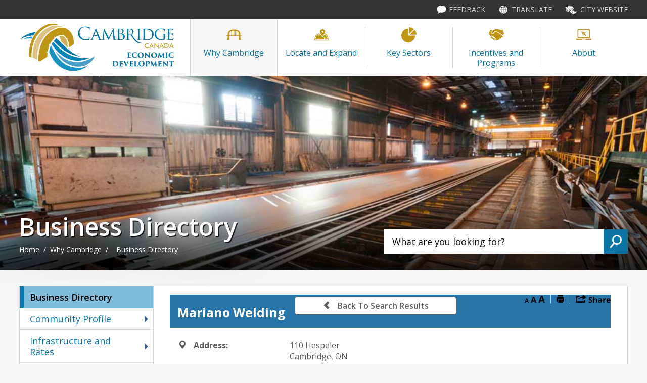

--- FILE ---
content_type: text/html; charset=utf-8
request_url: https://directory.investcambridge.ca/Home/View/mariano-welding
body_size: 18442
content:
<!DOCTYPE html>
    <html lang="en" xml:lang="en" xmlns="http://www.w3.org/1999/xhtml">
      <head>
          <meta charset="utf-8" />
          <meta name="viewport" content="width=device-width, initial-scale=1.0">
          <link href="/Content/bootstrap.css" rel="stylesheet"/>
<link href="/Content/site.css" rel="stylesheet"/>
<link href="/Scripts/jstree/themes/default/style.min.css" rel="stylesheet"/>


          <title>Mariano Welding</title>
          
                        <meta name="description" content="Ornamental wrought iron welding." />

            

          
<script type="text/javascript">
    var esol_ico_width = 0;

    try {
        esol_ico_width = window.innerWidth
            || document.documentElement.clientWidth
            || document.body.clientWidth;
    } catch (err) { }

    var iCreateObject =
    {
        isSiteInICreateMode: "False".toLowerCase() == "true",
        lang: "en",
        isIe8: false,
        corpHome: "https://www.investcambridge.ca/",
        corpRoot: "/",
        gaTrackingCode: '',
        isSiteInLocalDevelopment: 'False'.toLowerCase() == "true",
        calendarUrl: 'https://calendar.cambridgeecdev.icreate7.esolutionsgroup.ca/',
        isSiteInPreviewMode: 'False'.toLowerCase() == "true",
        newsFeeds: {},
        isMobile: esol_ico_width <= 767,
        iCreateTheme: ''
    }

    var myStringArray = "61d40a90-c525-4d80-9175-e07b38ff6715".split(',');
    for(var i = 0; i < myStringArray.length; i++)
    {
        var mySubstring = myStringArray[i].split('|');
        iCreateObject.newsFeeds[mySubstring[0]] = mySubstring[1];
    }

    try {
        if (document.location.href.toLowerCase().indexOf('https://') == 0) {
            iCreateObject.corpHome = 'https://' + iCreateObject.corpHome.substring(8);
        }
    } catch (err) { }

    if (iCreateObject.isSiteInLocalDevelopment)
        console.log(iCreateObject);

</script>


<meta http-equiv="Content-Style-Type" content="text/css">
<meta http-equiv="Content-Script-Type" content="text/javascript">
<meta name="viewport" content="width=device-width, initial-scale=1.0, minimum-scale=1.0, user-scalable=yes" />

<!--This is only needed if you are using the Google translate widget-->
<meta name="google-translate-customization" content="64f17b6d9cb6233b-e59f9de7b0b09f30-g4ca0816f9369ddc5-e"/>

<link href="https://fonts.googleapis.com/css?family=Open+Sans:400,600,700" rel="stylesheet" type="text/css">
<link href="/WebParser/Get/Common/styles/styles.css?v=2" rel="stylesheet" type="text/css" media="screen" />
<link href="/WebParser/Get/Common/styles/icreate.css" rel="stylesheet" type="text/css" media="screen" />
<link href="/WebParser/Get/Common/styles/print.css?v=2" rel="stylesheet" type="text/css" media="print" />
<link href="https://js.esolutionsgroup.ca/js/libs/media-element/2.13.2/mediaelementplayer.min.css" rel="stylesheet" type="text/css" media="screen" />
<link href="https://js.esolutionsgroup.ca/js/libs/jquery-ui/1.10.4/resources/themes/base/jquery-ui.min.css" rel="stylesheet" type="text/css" media="screen" />

<!--[if lt IE 9]>
	<script src="http://js.esolutionsgroup.ca/js/libs/html5shiv/3.7.0/html5shiv.js"></script>
<![endif]-->

<script type="text/javascript" src="https://js.esolutionsgroup.ca/js/libs/jquery/1.11.2/jquery.min.js"></script>
<script type="text/javascript" src="https://js.esolutionsgroup.ca/js/libs/jquery-ui/1.11.2/jquery-ui.min.js"></script>
<script type="text/javascript" src="https://js.esolutionsgroup.ca/js/libs/jquery_cookie/1.4.0/jquery.cookie.min.js"></script>
<script type="text/javascript" src="https://js.esolutionsgroup.ca/js/libs/hover-intent/1.8.0/jquery.hoverIntent.min.js"></script>
<script type="text/javascript" src="https://js.esolutionsgroup.ca/js/libs/jquery_superfish/1.7.4/superfish.min.js"></script>
<script type="text/javascript" src="https://js.esolutionsgroup.ca/js/libs/media-element/2.13.2/mediaelement-and-player.min.js"></script>
<script type="text/javascript" src="https://js.esolutionsgroup.ca/js/libs/icreate-date/1.0.0/icrt-toDateTimeString.min.js"></script>
<script type="text/javascript" src='/WebParser/Get/Modules/email/scripts/email.js'></script>
<link href="https://js.esolutionsgroup.ca/js/libs/jquery_contextmenu/skins/1.0.0/contextMenu.min.css" rel="stylesheet" type="text/css" media="screen" />
<script type="text/javascript" src="https://js.esolutionsgroup.ca/js/libs/jquery_contextmenu/1.0.0/jquery.contextMenu.min.js"></script>
<script type="text/javascript">
	$(function() {
		// Drop-down lists
		$('#nav').superfish({ cssArrows: false, speed: (iCreateObject.isIe8 ? 0 : 'normal'), speedOut: (iCreateObject.isIe8 ? 0 : 'fast') });

		if (!iCreateObject.isSiteInICreateMode) {
			$('video,audio').mediaelementplayer({
				// if the <video width> is not specified, this is the default
				defaultVideoWidth: 480,
				// if the <video height> is not specified, this is the default
				defaultVideoHeight: 270,
				// if set, overrides <video width>
				videoWidth: -1,
				// if set, overrides <video height>
				videoHeight: -1,
				// width of audio player
				audioWidth: 400,
				// height of audio player
				audioHeight: 30,
				// initial volume when the player starts
				startVolume: 0.8,
				// useful for <audio> player loops
				loop: false,
				// enables Flash and Silverlight to resize to content size
				enableAutosize: true,
				// the order of controls you want on the control bar (and other plugins below)
				features: ['playpause', 'progress', 'current', 'duration', 'tracks', 'volume', 'fullscreen'],
				// Hide controls when playing and mouse is not over the video
				alwaysShowControls: false,
				// force iPad's native controls
				iPadUseNativeControls: false,
				// force iPhone's native controls
				iPhoneUseNativeControls: false,
				// force Android's native controls
				AndroidUseNativeControls: false,
				// forces the hour marker (##:00:00)
				alwaysShowHours: false,
				// show framecount in timecode (##:00:00:00)
				showTimecodeFrameCount: false,
				// used when showTimecodeFrameCount is set to true
				framesPerSecond: 25,
				// turns keyboard support on and off for this instance
				enableKeyboard: true,
				// when this player starts, it will pause other players
				pauseOtherPlayers: true,
				// array of keyboard commands
				keyActions: []
			});
		}
	});

	function PrintScreen() {
		if (iCreateObject.isSiteInICreateMode) {
			showNAMessage();
		} else {
			window.print();
		}
	}
</script>
<script type="text/javascript" src="/WebParser/Get/Common/scripts/script.js"></script>

    <script src='/WebParser/Get/Modules/Contact/scripts/contactsV2.js' type="text/javascript"></script>


<link rel="apple-touch-icon" sizes="57x57" href="/WebParser/Get/Common/apple-touch-icon-57x57.png">
<link rel="apple-touch-icon" sizes="60x60" href="/WebParser/Get/Common/apple-touch-icon-60x60.png">
<link rel="apple-touch-icon" sizes="72x72" href="/WebParser/Get/Common/apple-touch-icon-72x72.png">
<link rel="apple-touch-icon" sizes="76x76" href="/WebParser/Get/Common/apple-touch-icon-76x76.png">
<link rel="apple-touch-icon" sizes="114x114" href="/WebParser/Get/Common/apple-touch-icon-114x114.png">
<link rel="apple-touch-icon" sizes="120x120" href="/WebParser/Get/Common/apple-touch-icon-120x120.png">
<link rel="apple-touch-icon" sizes="144x144" href="/WebParser/Get/Common/apple-touch-icon-144x144.png">
<link rel="apple-touch-icon" sizes="152x152" href="/WebParser/Get/Common/apple-touch-icon-152x152.png">
<link rel="apple-touch-icon" sizes="180x180" href="/WebParser/Get/Common/apple-touch-icon-180x180.png">
<link rel="icon" type="image/png" href="/WebParser/Get/Common/android-chrome-192x192.png" sizes="192x192">
<link rel="icon" type="image/png" href="/WebParser/Get/Common/favicon-16x16.png" sizes="16x16">
<link rel="icon" type="image/png" href="/WebParser/Get/Common/favicon-32x32.png" sizes="32x32">
<link rel="icon" type="image/png" href="/WebParser/Get/Common/favicon-96x96.png" sizes="96x96">
<link rel="icon" type="image/png" href="/WebParser/Get/Common/favicon-194x194.png" sizes="194x194">
<link rel="icon" type="image/ico" href="/WebParser/Get/Common/favicon.ico">
<link rel="manifest" href="/WebParser/Get/Common/manifest.json">
<link rel="mask-icon" href="/WebParser/Get/Common/safari-pinned-tab.svg" color="#0d75a4">
<meta name="msapplication-config" content="/Common/browserconfig.xml">
<meta name="msapplication-TileColor" content="#0d75a4">
<meta name="msapplication-TileImage" content="/Common/mstile-144x144.png">
<meta name="theme-color" content="#ffffff">

<link href="https://customer.cludo.com/css/templates/v1.1/essentials/cludo-search.min.css" type="text/css" rel="stylesheet">
<!--[if lte IE 9]>
<script src="https://api.cludo.com/scripts/xdomain.js" slave="https://api.cludo.com/proxy.html" type="text/javascript"></script>
<![endif]-->




<link href="/WebParser/Get/Common/styles/int.css?v=2" rel="stylesheet" type="text/css" media="screen" />

<script type="text/javascript" src="https://js.esolutionsgroup.ca/js/libs/ios_slider/structure/1.3.43/jquery.iosslider.min.js"></script>
<script type="text/javascript">
    $(function() {
		if (/Android|webOS|iPhone|iPad|iPod|BlackBerry/i.test(navigator.userAgent)) {
		    $("#Share a.ShareLink").click(function (event) {
		        if (iCreateObject.isSiteInICreateMode) {
		            showNAMessage();
		        }
		        else {
		            event.preventDefault();
		            $("#Share").trigger("mouseenter");
		        }
		    });
		} 

    });
</script>


<script type="text/javascript">
    $(document).ready(function () {
        if (!iCreateObject.isSiteInICreateMode || iCreateObject.isSiteInPreviewMode) {

            var contentWidth = ($('#main').width());
            //var contentTable = $('#printAreaContent table');

            $('#printAreaContent table').each(function () {
                if ($(this).width() > contentWidth) {
                    $(this).wrap('<div class="tableContainer" />');
                    var wideTable = $(this).addClass('wideTable');
                }
                var wideTableContainer = $(wideTable).parent();
                $('<div class="tableContainerHead">Scroll right to view complete table</div>"').insertBefore(wideTableContainer);

            });

            $(".AccordionTrigger").on("click", function () {
                $('#printAreaContent .AccordionContent table').each(function () {
                    var width = $(this).parent(".AccordionContent").width();
                    if (width > 0 && $(this).width() > width && !$(this).hasClass("wideTable")) {
                        $(this).wrap('<div class="tableContainer" />');
                        var wideTable = $(this).addClass('wideTable');
                    }
                    var wideTableContainer = $(wideTable).parent();
                    $('<div class="tableContainerHead">Scroll right to view complete table</div>"').insertBefore(wideTableContainer);

                });
            });
        }
    });
</script>
<script type="text/javascript" src="https://js.esolutionsgroup.ca/js/libs/icreate-pdfbuilder/structure/1.2.3/pdfBuilder.js"></script>
<script type="text/javascript" src='/WebParser/Get/Common/scripts/icrtShortcut.js'></script>
<script type="text/javascript">
    if (typeof String.prototype.endsWith !== 'function') {
        String.prototype.endsWith = function (suffix) {
            return this.indexOf(suffix, this.length - suffix.length) !== -1;
        };
    }
    $(document).ready(function () {
        var redirectUrl;
        if (location.href.indexOf('/edit_') > -1) {
            redirectUrl = location.href.replace('/edit_', '/');
        } else {
            var icreateBaseUrl = 'https://icreate7.esolutionsgroup.ca/';
            if (!icreateBaseUrl.endsWith('/')) {
                icreateBaseUrl += '/';
            }
            
            redirectUrl = icreateBaseUrl + 'icreate/modules/pageeditor3/page.srv?pageId=1653';
            
        }
        $(document).icrtShortcut({
            shortcutKey: 'ctrl_ctrl',
            redirectUrl: redirectUrl
        });
    });

</script>


        

<meta property="dcterms.issued" content="2016-12-05T13:28:17-0500" />
<meta property="og:title" content="Business Directory" />
<meta property="og:url" content="http://www.investcambridge.ca/en/why-cambridge/Business-Directory.aspx" />
<meta property="og:description" content="A searchable business directory listing more than 1,000 businesses in the City of Cambridge." /><script type="text/javascript" src="/WebParser/Get/Modules/News/scripts/jquery.EmergencyAlertBanners.js"></script><link rel="stylesheet" type="text/css" media="screen" href="/WebParser/Get/Modules/News/styles/EmergencyAlertBanners.css"></link><script type="text/javascript" src="https://js.esolutionsgroup.ca/js/libs/icreate-pdfbuilder/structure/1.3.0/pdfBuilder.js"></script><script type="text/javascript" src="https://js.esolutionsgroup.ca/js/libs/feedback-form/structure/2.6.0/feedbackStructure.min.js?v=1"></script><script type="text/javascript">$(function(){$("#feedbackLink").feedbackForm({
useDefaultIfNoIdIsSet: "True".toLowerCase() == "true",
baseUrl: "https://icreate7.esolutionsgroup.ca/feedback/api/1.0/",
getUrl: "client/11111027_CityOfCambridge_EcDev/default-form/en",
jsServerUrl: "https://js.esolutionsgroup.ca/js/libs/feedback-form/",
previewMode: false,
showButton: true,
pageTitle: document.title.replace(" - Cambridge Economic Development", "").trim(),
buttonText: "",
feedbackFormId: $("#FeedbackFormId") === undefined ? "" : $("#FeedbackFormId").val(),
language: 'en'
})});</script><script type="text/javascript" src="/WebParser/Get/Modules/Polling/PollModule.js"></script><script type="text/javascript" src="https://js.esolutionsgroup.ca/js/libs/jquery_gallery/1.2.4/jquery.gallery.min.js"></script><script type="text/javascript">$(function () {
    $(".eSolutionsGroupPhotoGalleryV2PlaceholderDiv").each(function () {
        var method = $(this).attr("method");
        var id = $(this).attr("id");
        if (id != '') {
            $(this).load(id, function () { return method; })
        } else {
            $(this).html('');
        }
    })
});</script>
          <link href='https://fonts.googleapis.com/css?family=Roboto:400,700' rel='stylesheet' type='text/css'>

          
                <link href="/Content/bootstrap-lightbox.min.css" rel="stylesheet" type="text/css">

                <link rel="stylesheet" type="text/css" href="/Content/slick/slick.css" />
                <link rel="stylesheet" type="text/css" href="/Content/slick/slick-theme.css" />
                <link rel="stylesheet" type="text/css" href="/Content/slick-lightbox.css" />
                <style type="text/css">
                    .borderless td, .borderless th {
                    border: none!important;
                    }
                </style>
            
          
          
          <script src="/Scripts/ej2.min.js" type="text/javascript"></script>
      </head>
      <body>
          
    
     
<script type="text/javascript">
    function HideEmergencyAlertBanners() {
        if(! jQuery('#EmergencyBannerWrapperOuter').hasClass("hide")){
            jQuery('#EmergencyBannerWrapperOuter').addClass("hide");
		}
        jQuery.cookie('seenAlertBanner', 1, { path: "/" });
    }

    jQuery(function () {
        if (iCreateObject.corpHome.indexOf(document.location.hostname) >= 0) {
            if ((document.location.href.toLowerCase().indexOf('/edit_') == -1) && (jQuery.cookie('seenAlertBanner') != 1) && iCreateObject.isSiteInICreateMode == false) {
                jQuery.getJSON(iCreateObject.corpHome + '/Modules/News/services/getAlertBannerFeeds.ashx?feedId=d1b080ca-86c6-436a-a386-9ef174c1325b&callback=?',
	                function (result) {
	                    var results = "";
	                    jQuery.each(result, function (index, element) {
	                        results += "<div class=\"alertbanner " + element.Categories[0].Code + "\"><div class=\"EmergencyBannerTitle\">" + element.Title + "</div><div class=\"EmergencyBannerText\">" + element.Description + "</div></div>";
	                    });
	                    if (results != "") {
	                        jQuery("#emergencyAlertBanners").append(results);
	                        jQuery("#emergencyAlertBanners").children(".alertbanner:first").addClass("default");
	                        jQuery("#EmergencyBannerWrapperOuter").removeClass("hide");
	                        jQuery("#emergencyAlertBanners").rotating_EmergencyAlertBanners();
	                    }
	                }
	            );
            }
        }
    });
		
</script>

<div id="EmergencyBannerWrapperOuter" class="hide">
	<div id="EmergencyBanner" style="display: block;" class="nocontent">
        <div id="emergencyAlertBanners" class="bannerContainer">	
            <div id="EmergencyBannerClose" role="contentinfo" aria-label="Close Alert Banner Notification">
			    <a class="Close" href="#" onclick="javascript: HideEmergencyAlertBanners();">Close</a>
		    </div> 	                          
		</div>
	</div>
</div>

	
<script type="text/javascript">
    function HideBrowserAlertBanners() {
        jQuery("#BrowserBannerWrapperOuter").addClass("hide");
        jQuery.cookie("seenBrowserBanner", 1, {path: "/"});
    }
</script>


<script type="text/javascript">
if(/msie ((1[0])|[1-9]\.)/i.exec(navigator.userAgent))
{
    jQuery(function () {
        if ((document.location.href.toLowerCase().indexOf("/edit_") == -1) && (jQuery.cookie("seenBrowserBanner") != 1)) {
            jQuery("#BrowserBannerWrapperOuter").removeClass("hide");
        }
    });
}
</script>


<div id="BrowserBannerWrapperOuter" class="hide">
	<div id="BrowserBanner" class="nocontent">
        <div id="browserAlertBanners" class="bannerContainer">	
            <div id="BrowserBannerClose" role="contentinfo" aria-label="Close Browser Compatibility Notification"> 
			    <a href="#" onclick="javascript: HideBrowserAlertBanners();">Close</a>
		    </div> 			                    
			<div class="alertbanner browserAlert" role="contentinfo" aria-label="Browser Compatibility Notification">
				<div class="BrowserBannerTitle">Browser Compatibility Notification</div>
				<div class="BrowserBannerText">It appears you are trying to access this site using an outdated browser.  As a result, parts of the site may not function properly for you.  We recommend updating your browser to its most recent version at your earliest convenience.</div>
		 	</div>
		</div>
	</div>
</div>
    
    
        <input type="hidden" name="FeedbackFormId" id="FeedbackFormId" value="" />
    
        
    <div id="uber" class='interior navTab01'>
        <header class="nocontent">
            		
<a id="skipContent" class="sr-only sr-only-focusable nocontent" title="Skip Navigation and go to Content" href="#main">Skip to Content</a>			
            
            <div id="topNavContainer">
                <div class="ic-container-fluid">
                    
                    <div id="topNav">
                		<a id="feedbackLink" class="feedbackTabButton" title="Feedback" href="#">Feedback</a>
              		</div>
                    
<div id="translateContainer">
        <a id="loadTranslate" href="#" onclick="loadGoogleTranslate(); this.remove()"></a>
        <div id="google_translate_element">Translate</div>
    </div>
                    <a id="cityLink" href="http://www.cambridge.ca/">City Website</a>
                </div>
              </div>
            
            <div id="headerInner" class="ic-container-fluid">
                <div id="headerLeft">
                    <div id="logo" title="View our Homepage">
                        
<a href="http://www2.investcambridge.ca/en/index.aspx" title="Click to go back Home">
    <img src="/WebParser/Get/en/images/structure/ecdev-logo.svg" alt="Cambridge Economic Development Logo">
</a>

                        
    
                    </div>
                    
<script type="text/javascript">
    var _element = $('#logo');
    _title = _element.attr('title');

    if(($('div#logo img').length) || ($('div#logo').has('div.eSolutionsGroupPhotoGalleryV2PlaceholderDiv').length)) {
        if (iCreateObject.isSiteInICreateMode) {
            _element.css('background','none');
        }
        else{
            _element.addClass('hasImage');
        }
    }
    else {
        if (iCreateObject.isSiteInICreateMode && !iCreateObject.isSiteInPreviewMode) {
            _element.removeClass('hasImage');
            imgsrc = '/WebParser/Get/en/images/structure/ecdev-logo.svg';
            var title = _title;
            var url = 'http://www2.investcambridge.ca//en/index.aspx';
            var target = "_self";
            _element.css("background", "url(" + imgsrc + ") no-repeat 0px 0px #FFFFFF").css("width", "305px").css("height", "93px").css("background-size", "contain").attr("title", jQuery.trim(title) != "" ? title : _title);
            if (url != '' && !iCreateObject.isSiteInICreateMode || iCreateObject.isSiteInPreviewMode) {
                _element.attr("onclick", "javascript:window.open('" + url + "','" + target + "');");
            }
        }        
    }
  </script>
                </div>
                <!-- header left -->
                
<nav class="mobileNav" aria-label="Mobile Navigation">
    <!--displayed only for smaller viewports-->
    <a class="mobileContact" href="tel:1-519-740-4683" title="Contact Us"></a>
    <a href="#" class="menuTrigger"></a>
</nav>

                <div id="headerRight">
                     
    <nav id="mainNav" aria-label="Main Navigation">
    <ul id="nav"><li id="navTab01" class="current"><a title="View our Why Cambridge page" href="http://www2.investcambridge.ca/en/why-cambridge/Why-Cambridge.aspx" class="current" data-mh="nav-item">Why Cambridge</a><div class="dropDownContainer"><ul class="dropdown"><li><a title="View our Business Directory page" href="http://directory.investcambridge.ca/?_mid_=5898" class="">Business Directory</a></li><li><a title="View our Community Profile page" href="http://www2.investcambridge.ca/en/why-cambridge/Community-Profile.aspx" class="">Community Profile</a></li></ul><ul class="dropdown"><li><a title="View our Infrastructure and Rates page" href="http://www2.investcambridge.ca/en/why-cambridge/Infrastructure-and-Rates.aspx" class="">Infrastructure and Rates</a></li><li><a title="View our Tourism page" href="http://www2.investcambridge.ca/en/key-sectors/Tourism.aspx?_mid_=30674" class="">Tourism</a></li></ul><div class="dropdown dropDownRight"><a class="dropDownRightInner" title="View our Location page" href="http://www2.investcambridge.ca/en/why-cambridge/Location.aspx"><img alt="View our Location page" src="/WebParser/Get/en/resourcesGeneral/dropdown/why-cambridge.jpg" /><div class="dropdownRightGradient"></div><div class="dropDownRightOverlay"><div><span>Location</span></div></div></a></div></div></li><li id="navTab02"><a title="View our Locate and Expand page" href="http://www2.investcambridge.ca/en/locate-and-expand/Locate-and-Expand.aspx" class="" data-mh="nav-item">Locate and Expand</a><div class="dropDownContainer"><ul class="dropdown"><li><a title="View our BizPal page" href="http://www2.investcambridge.ca/en/locate-and-expand/BizPal.aspx" class="">BizPal</a></li><li><a title="View our Cambridge Data Hub page" href="http://www2.investcambridge.ca/en/locate-and-expand/cambridge-data-hub.aspx" class="">Cambridge Data Hub</a></li><li><a title="View our Development Process page" href="http://www2.investcambridge.ca/en/locate-and-expand/Development-Process.aspx" class="">Development Process</a></li><li><a title="View our Maps page" href="http://www2.investcambridge.ca/en/locate-and-expand/Maps.aspx" class="">Maps</a></li></ul><ul class="dropdown"><li><a title="View our Site Selection page" href="http://www2.investcambridge.ca/en/locate-and-expand/Site-Selection.aspx" class="">Site Selection</a></li><li><a title="View our Small Business page" href="http://www2.investcambridge.ca/en/locate-and-expand/Small-Business.aspx" class="">Small Business</a></li><li><a title="View our Transit page" href="http://www2.investcambridge.ca/en/locate-and-expand/Transit.aspx" class="">Transit</a></li><li><a title="View our Utilities page" href="http://www2.investcambridge.ca/en/utilities.aspx" class="">Utilities</a></li></ul><div class="dropdown dropDownRight"><a class="dropDownRightInner" title="View our Development Process page" href="http://www2.investcambridge.ca/en/locate-and-expand/Development-Process.aspx"><img alt="View our Development Process page" src="/WebParser/Get/en/resourcesGeneral/dropdown/locate-and-expand.jpg" /><div class="dropdownRightGradient"></div><div class="dropDownRightOverlay"><div><span>Development Process</span></div></div></a></div></div></li><li id="navTab03"><a title="View our Key Sectors page" href="http://www2.investcambridge.ca/en/key-sectors/Key-Sectors.aspx" class="" data-mh="nav-item">Key Sectors</a><div class="dropDownContainer"><ul class="dropdown"><li><a title="View our Aerospace page" href="http://www2.investcambridge.ca/en/key-sectors/Aerospace.aspx" class="">Aerospace</a></li><li><a title="View our Business Improvement Areas (BIAs) page" href="http://www2.investcambridge.ca/en/key-sectors/Business-Improvement-Areas-BIAs.aspx" class="">Business Improvement Areas (BIAs)</a></li><li><a title="View our Filming in Cambridge page" href="http://www2.investcambridge.ca/en/filming-in-cambridge.aspx" class="">Filming in Cambridge</a></li><li><a title="View our Food Technology and Processing page" href="http://www2.investcambridge.ca/en/key-sectors/Food-Technology-and-Processing.aspx" class="">Food Technology and Processing</a></li><li><a title="View our Hi-Tech Manufacturing page" href="http://www2.investcambridge.ca/en/key-sectors/Hi-Tech-Manufacturing.aspx" class="">Hi-Tech Manufacturing</a></li></ul><ul class="dropdown"><li><a title="View our Local Business Network page" href="http://www2.investcambridge.ca/en/key-sectors/Local-Business-Network.aspx" class="">Local Business Network</a></li><li><a title="View our Major Employers page" href="http://www2.investcambridge.ca/en/key-sectors/Major-Employers.aspx" class="">Major Employers</a></li><li><a title="View our Nuclear page" href="http://www2.investcambridge.ca/en/key-sectors/Nuclear.aspx" class="">Nuclear</a></li><li><a title="View our Business, retention and expansion page" href="http://www2.investcambridge.ca/en/key-sectors/business-retention-and-expansion.aspx" class="">Business, retention and expansion</a></li></ul><div class="dropdown dropDownRight"><a class="dropDownRightInner" title="View our Major Employers page" href="http://www2.investcambridge.ca/en/key-sectors/Major-Employers.aspx"><img alt="View our Major Employers page" src="/WebParser/Get/en/resourcesGeneral/dropdown/key-sectors.jpg" /><div class="dropdownRightGradient"></div><div class="dropDownRightOverlay"><div><span>Major Employers</span></div></div></a></div></div></li><li id="navTab04"><a title="View our Incentives and Programs page" href="http://www2.investcambridge.ca/en/incentives-and-programs/Incentives-and-Programs.aspx" class="" data-mh="nav-item">Incentives and Programs</a><div class="dropDownContainer"><ul class="dropdown"><li><a title="View our Core Areas Transformation Fund (CATF) page" href="http://www2.investcambridge.ca/en/incentives-and-programs/CATF.aspx" class="">Core Areas Transformation Fund (CATF)</a></li><li><a title="View our Financial Incentives page" href="http://www2.investcambridge.ca/en/incentives-and-programs/Financial-Incentives.aspx" class="">Financial Incentives</a></li><li><a title="View our Municipal Programs page" href="http://www2.investcambridge.ca/en/incentives-and-programs/Municipal-Programs.aspx" class="">Municipal Programs</a></li><li><a title="View our Patio season page" href="http://www2.investcambridge.ca/en/key-sectors/patio-season.aspx" class="">Patio Season</a></li></ul><ul class="dropdown"><li><a title="View our Small Business Incentives page" href="http://www2.investcambridge.ca/en/incentives-and-programs/small-business-programs.aspx" class="">Small Business Programs</a></li><li><a title="Tariff Resources" href="http://www2.investcambridge.ca/en/incentives-and-programs/tariff-resources.aspx" class="">Tariff Resources</a></li><li><a title="View our Training and Employment Programs page" href="http://www2.investcambridge.ca/en/incentives-and-programs/Training-and-Employment-Programs.aspx" class="">Training and Employment Programs</a></li><li><a title="View our Placemaking Working Group page" href="http://www2.investcambridge.ca/en/incentives-and-programs/placemaking-working-group.aspx" class="">Placemaking Working Group</a></li></ul><div class="dropdown dropDownRight"><a class="dropDownRightInner" title="View our Financial Incentives page" href="http://www2.investcambridge.ca/en/incentives-and-programs/Financial-Incentives.aspx"><img alt="View our Financial Incentives page" src="/WebParser/Get/en/resourcesGeneral/dropdown/incentives-and-programs.jpg" /><div class="dropdownRightGradient"></div><div class="dropDownRightOverlay"><div><span>Financial Incentives</span></div></div></a></div></div></li><li id="navTab05"><a title="View our About page" href="http://www2.investcambridge.ca/en/about/About.aspx" class="" data-mh="nav-item">About</a><div class="dropDownContainer"><ul class="dropdown"><li><a title="View our Business Directory page" href="http://directory.investcambridge.ca/?_mid_=5969" class="">Business Directory</a></li><li><a title="View our Contact Us page" href="http://www2.investcambridge.ca/en/about/Contact-Us.aspx" class="">Contact Us</a></li><li><a title="View our Events Calendar page" href="http://calendar.cambridge.ca/ecdev/Month?Events%20Calendar=Business%20Events%20and%20Workshops&amp;_mid_=5971" class="">Events Calendar</a></li></ul><ul class="dropdown"><li><a title="View our News and eNewsletter page" href="http://www2.investcambridge.ca/Modules/News/search.aspx?FeedId=61d40a90-c525-4d80-9175-e07b38ff6715" class="">News and eNewsletter</a></li><li><a title="Photo Galleries" href="http://www2.investcambridge.ca/Common/Photo-Galleries.aspx" class="">Photo Gallery</a></li><li><a title="View our Success Stories page" href="http://www2.investcambridge.ca/en/about/Success-Stories.aspx" class="">Success Stories</a></li></ul><div class="dropdown dropDownRight"><a class="dropDownRightInner" title="View our Newsletter page" href="http://www2.investcambridge.ca/en/about/newsletter.aspx"><img alt="View our Newsletter page" src="/WebParser/Get/en/resourcesGeneral/dropdown/about.jpg" /><div class="dropdownRightGradient"></div><div class="dropDownRightOverlay"><div><span>Newsletter</span></div></div></a></div></div></li></ul>
    </nav>
           
                </div>
                <!-- header right -->
            </div>
            <!--headerInner -->
        </header>

        <div id="intBg" role="complementary" aria-label="Page Top Content">
            <div id="intBgImage" class="nocontent">
                
    
        <p><img src="/WebParser/Get/en/resourcesGeneral/BusinessDirectory.jpg" alt="production line in a factory"></p>
    
                
            </div>          
            <script type="text/javascript">
      var _element = $('#intBgImage');
      _title = _element.attr('title');

      if(($('div#intBgImage img').length) || ($('div#intBgImage').has('div.eSolutionsGroupPhotoGalleryV2PlaceholderDiv').length)) {
      if (iCreateObject.isSiteInICreateMode ) {
      _element.css('background','none');
      _element.addClass('hasImage');
      }
      else{
      _element.addClass('hasImage');
      }

      } else {
      if (iCreateObject.isSiteInICreateMode && !iCreateObject.isSiteInPreviewMode) {
      _element.removeClass('hasImage');
      var interiorBanners = [
        repSingleQuote("http://www2.investcambridge.ca//en/rotatingImages/navTab01/why-cambridge.jpg")];
      var titles = [
        repSingleQuote("aerial photos of Cambridge")];
      var urls = [
        ""];
      var newWindows = [false];
      if (interiorBanners.length != 0) {
      var num = Math.floor(Math.random() * ( (interiorBanners.length - 1) + 1));
      imgsrc = interiorBanners[num];
      var title = titles[num];
      var url = urls[num];
      var target = newWindows[num]?"_blank":"_self";
      _element.css("background", "url(" + imgsrc + ") no-repeat 0px 0px #FFFFFF").attr("title", jQuery.trim(title) != "" ? title : _title);
      if(url != '' && !iCreateObject.isSiteInICreateMode || iCreateObject.isSiteInPreviewMode){
      _element.attr("onclick","javascript:window.open('"+url+"','"+target+"');");
      }
      } else {
      var defaultBanners = [
        repSingleQuote("http://www2.investcambridge.ca//en/rotatingImages/defaultInterior/defaultInteriorBanner.jpg")];
      var defaultTitles = [
        repSingleQuote("collage of Cambridge images")];
      var defaultUrls = [
        ""];
      var defaultNewWindows = [false];
      if (defaultBanners.length != 0) {
      var num = Math.floor(Math.random() * ( (defaultBanners.length - 1) + 1));
      imgsrc = defaultBanners[num];
      var title = defaultTitles[num];
      _element.css("background", "url(" + imgsrc + ") no-repeat 0px 0px #FFFFFF").attr("title", jQuery.trim(title) != "" ? title : _title);
      if(url != '' && !iCreateObject.isSiteInICreateMode || iCreateObject.isSiteInPreviewMode){
      _element.attr("onclick","javascript:window.open('"+url+"','"+target+"');");
      }
      }
      }
      }
      }
    </script>
            
            <div class="topContent">
                <div class="ic-container-fluid">
                    <div id="pageHeading">
                        <h1>
    
        Business Directory
    </h1>
                        

    <a class="subNavTrigger nocontent" href="#" title="">
    
    <span class="subNavTriggerText">More</span></a>

                        
<div id="breadcrumbs" class="nocontent">
<a title="Home page" href="http://www2.investcambridge.ca/en/index.aspx">Home</a><span>/</span><a title="View our Why Cambridge page" href="http://www2.investcambridge.ca/en/why-cambridge/Why-Cambridge.aspx">Why Cambridge</a><span>/</span><span>Business Directory</span>
</div>

                    </div>
                    <!--pageHeading -->
                    <div class="searchContainer">
                         

<div class="search" id="search-box">
	<input type="search" name="search" class="searchInput" placeholder="What are you looking for?" aria-label="" title="Enter search keywords"  />
	<button type="submit" value="Search"" class="Btn searchButton" title="Search" >Search</button>
</div>


                    </div>
                </div>
            </div>
        </div>
        
        
        <div style="display: none;" class="icreateTokenWrapper">
            
    
        <form id="frmToggleContent" action="#"><input id="hdnHideLeftContent" value="" type="hidden"><input id="hdnHideRightContent" value="hide" type="hidden"><input id="hdnHideRightContact" value="" type="hidden"><input id="hdnHideQuickLinks" value="" type="hidden"><input id="btnToggleContent" name="btnToggleContent" class="hideButton" type="submit"></form>
    
        </div>
         
        <div id="main">
            <div class="ic-container-fluid">
                <div id="subNavWrapper" class="nocontent noPrint">
                    <nav id="subNavContainer" aria-label="Sub Navigation">
                        <ul class="subNav top"><li><a title="View our Business Directory page" href="http://directory.investcambridge.ca/?_mid_=5898#pageHeading&#xD;&#xA;          " class="current"><span>Business Directory</span></a></li></ul><ul class="subNav secondul"><li class="withChildren"><a title="View our Community Profile page" href="http://www2.investcambridge.ca/en/why-cambridge/Community-Profile.aspx#pageHeading&#xD;&#xA;				" class=""><span>Community Profile</span></a></li><li class="withChildren"><a title="View our Infrastructure and Rates page" href="http://www2.investcambridge.ca/en/why-cambridge/Infrastructure-and-Rates.aspx#pageHeading&#xD;&#xA;				" class=""><span>Infrastructure and Rates</span></a></li><li class="withChildren"><a title="View our Tourism page" href="http://www2.investcambridge.ca/en/key-sectors/Tourism.aspx?_mid_=30674#pageHeading&#xD;&#xA;				" class=""><span>Tourism</span></a></li></ul>
                    </nav>
                </div>          
                <div id="contentInt" role="main" aria-label="Main Content">
                    <div id="printArea">                            
                        
<div id="actions" class="nocontent" role="toolbar">
    <input type="hidden" id="hdnContent" name="hdnContent" />
	<input type="hidden" id="hdnPage" name="hdnPage" />
    <div class="resizeText">
        
            <a class="textDecrease" href="#" title="Decrease text size"></a>
            <a class="textDefault" href="#" title="Default text size"></a>
            <a class="textIncrease" href="#" title="Increase text size"></a>            
        
    </div>

    <div class="actionItem">
        <a id="printLink" class="printLink" title="Print This Page X" href="javascript: PrintScreen();"></a>
    </div>
    
    
    
<div id="Share" class="share">
	<a class="ShareLink" href="javascript: void(0);" title="Share This Page">
	</a>
    
	<ul id="ShareItemsPlaceholder" class="shareDropDown">
        <li>
            <a href="http://www.facebook.com/sharer.php?u=http%3a%2f%2fwww.investcambridge.ca%2fen%2fwhy-cambridge%2fbusiness-directory.aspx" title="" target="_blank">
                <img src="/WebParser/Get/Common/images/share/facebook.gif" alt="Open new window to share this page via Facebook" />
                <span>Facebook</span>
            </a>
        </li>
        <li>
            <a href="http://www.linkedin.com/shareArticle?mini=true&url=http%3a%2f%2fwww.investcambridge.ca%2fen%2fwhy-cambridge%2fbusiness-directory.aspx" title="" target="_blank">
                <img src="/WebParser/Get/Common/images/share/linkedin.gif" alt="Open new window to share this page via LinkedIn" />
                <span>LinkedIn</span>
            </a>
        </li>
        
        <li>
            <a href="http://twitter.com/home?status=Check+out+http%3a%2f%2fwww.investcambridge.ca%2fen%2fwhy-cambridge%2fbusiness-directory.aspx" title="" target="_blank">
                <img src="/WebParser/Get/Common/images/share/twitter.gif" alt="Open new window to share this page via Twitter" />
                <span>Twitter</span>
            </a>
        </li>

        <li>
            <a id="emailLink" href="#" onclick="javascript: mailTo(event);" title="">
                <img src="/WebParser/Get/Common/images/share/email.png" alt="Email This page" />
                <span>Email</span>
            </a>
        </li>
	</ul>
    
    <script type="text/javascript">
        if (!iCreateObject.isSiteInICreateMode) {
            $("#ShareItemsPlaceholder li").last().addClass("last");
        }
        else
        {
            $("#ShareItemsPlaceholder").empty();
        }

        if (/Android|webOS|iPhone|iPad|iPod|BlackBerry/i.test(navigator.userAgent)) {
            $("#Share a.ShareLink").click(function (event) {
                if (iCreateObject.isSiteInICreateMode) {
                    showNAMessage();
                }
                else {
                    event.preventDefault();
                    $("#Share").trigger("mouseenter");
                }
            });
        }

        if (iCreateObject.lang == 'fr') {
            $("#Share a.ShareLink").attr("title", "Partager cette page");

            $("#ShareItemsPlaceholder li a").each(function () {
                $(this).attr("title", $(this).attr("title").replace("Open new window to share this page via", "Ouvrir une nouvelle fen�tre pour partager cette page avec"));
            });
        }
        
    </script>
</div>
	
</div>


                        <div id="intFloatRight" class="nocontent noPrint">
                            
<div id="reportButtons" class="nocontent"></div>
<script>
jQuery(document).ready(function () {
    jQuery("#reportButtons").icrtPDFBuilder({
        webMethod: "POST",
        webAPIBaseURL: "https://icreate7.esolutionsgroup.ca/230002_iCreate_PDFBuilderModule_V1/",
        webProxyServiceURL: "/Modules/PDFBuilder/services/PDFService.ashx",
        display: "both",//buttons, links, both
		iCreateObject: iCreateObject,
		skin: "default",
		skinVersion: "1.3.0",
        clientId: "8a20473a-67ae-4e05-805a-9b106de80a55",
		printContainerId: "printArea",
		printContainerWidth: "100%",
		elementsToNotPrint: ["header", "footer"],
		classesToNotPrint: ["noPrint"],
		idsToNotPrint: ["header", "intBaner", "footerWrapper", "intBanner", "breadcrumbs", "uberFooter", "subNavWrapper", "actions"],
		languageContent: {
		    en: {
		        logoImageSrc: "http://www2.investcambridge.ca//en/images/structure/ecdev-logo.svg",
		        logoImageAlt: "",
		        addButton: "Add to Report",
		        addButtonTitle: "Click to add this page to the report",
		        addLink: "+",
                addLinkTitle: "Click to add this link to the report",
                printButton: "My Report",
		        printButtonTitle: "Click to review, download and print report",
		    }
		}
	});
});
</script>
                            <div id="intQuicklinks" class="relatedLinksContainer ">
                                <div class="relatedLinks">
                                    
    
                                </div>
                            </div>
                            <div id="contactMainContainer">
                                <div class="contactContainer">
                                    <div class="contactHeader">
                                        <div class="contactHeaderTitle">
                                            















<p>Contact Us</p>


                                        </div>
                                    </div>
                                    <!--contactHeader -->
                                    <div class="contactBody">
                                        
    
                                    </div>
                                    <div class="contactFooter">                                    
                                        
<div class="socialLinks nocontent">
    <p>
  <a title="" href="https://www.youtube.com/user/CityOfCambridgeOn" target="_blank">
    <img alt="YouTube page" src="/WebParser/Get/en/resourcesGeneral/socialicons/icon-youtube.svg" />
  </a>
  <a title="" href="https://www.facebook.com/thecityofcambridge" target="_blank">
    <img alt="Facebook page" src="/WebParser/Get/en/resourcesGeneral/socialicons/icon-facebook.svg" />
  </a>
  <a title="" href="https://www.cambridge.ca/en/learn-about/Connect-with-Cambridge.aspx#pingstreet" target="_blank">
    <img alt="Maps" src="/WebParser/Get/en/resourcesGeneral/socialicons/icon-pingstreet.svg" />
  </a>
</p>
</div>


                                    </div>
                                </div>
                            </div>

                        </div>                            
                         
<script type="text/javascript" src="/WebParser/Get/Common/scripts/toggleContent.js"></script>
 
                        <div id="printAreaContent" tabindex="-1">
                            
    
        <div id="businessDirectory">

          <script src="/Scripts/bootstrap.js"></script>
<script src="/Scripts/respond.js"></script>

              <script src="https://js-lib.azurewebsites.net/js/libs/jquery/3.6.0/jquery.min.js" crossorigin="anonymous"></script>
              <script src="https://js-lib.azurewebsites.net/js/libs/jquery-ui/1.12.1/jquery-ui.min.js" crossorigin="anonymous"></script>

          <script src="https://cdn.jsdelivr.net/npm/jquery-validation@1.19.3/dist/jquery.validate.min.js"></script>
          <script src="https://cdnjs.cloudflare.com/ajax/libs/jquery-validation-unobtrusive/3.2.12/jquery.validate.unobtrusive.min.js"></script>
          <script type="text/javascript">
              $j = jQuery.noConflict();
          </script>
          <div id="businessDirectoryWrapper">
              <div class="container-fluid body-content">
                  


<div class="row bg-blue">
    <div class="col-md-12">
        <h2 class="pull-left" id="heading-business-directory">Mariano Welding</h2>

        <div class="pull-right" style="margin-top:4px;">
            <a class="btn light-buttons" href="/" role="button" style="width:320px;" aria-label="Back to Search Results">
                <span class="glyphicon glyphicon-chevron-left" aria-hidden="true" style="margin-right:10px;"></span>
                Back To Search Results
            </a>
        </div>
    </div>
</div>

<div class="row row-with-margin">
        <div class="col-md-12">
    
    <dl class="dl-horizontal left-dl">
        
            
                <dt><span class="glyphicon glyphicon-map-marker" style="width:30px;"></span><span id="Address">Address:</span></dt>
                <dd>
                    110 Hespeler  <br />
                    Cambridge, ON<br />
                    Canada<br />
                    N1R 3G8
                </dd>
            
                    <dt><span class="glyphicon glyphicon-earphone" style="width:30px;"></span><span id="Phone">Phone:</span></dt>
            <dd>
                519-621-6565
            </dd>
                            <dt><span class="glyphicon glyphicon-print" style="width:30px;"></span><span id="Fax">Fax:</span></dt>
            <dd>
                -
            </dd>
        

       

                    <dt><span class="glyphicon glyphicon-tasks" style="width:30px;"></span><span id="Products_Services">Products/Services:</span></dt>
            <dd>
                Ornamental wrought iron welding.
            </dd>
        
    </dl>
</div>
</div>



    <div class="row bg-blue row-with-margin">
        <div class="col-md-12">
            <h3 class="pull-left" style="color:#ffffff;"><span id="Map">Map</span></h3>
        </div>
    </div>
    <div class="row">
        <div class="col-md-12">
            <style>
#mapCanvas {
                    width: 100%;
            height: 400px;
                }
            </style>
            <div id="mapCanvas"></div>
        </div>
    </div>
                <script type="text/javascript" src="https://maps.google.com/maps/api/js?v=3.55&callback=Function.prototype&key=AIzaSyDM7ba7OgXY095cOZ79gQlvU3OfE9j7Cnk"></script>
                <script type="text/javascript">
        var locationMarker = null;
                function initialize() {
                    var latLng = new google.maps.LatLng(43.3771700000, -80.3192900000);
                    var map = new google.maps.Map(document.getElementById('mapCanvas'), {
                zoom: 16,
                center: latLng,
                mapTypeId: google.maps.MapTypeId.ROADMAP
            });
                locationMarker = new google.maps.Marker({
                position: latLng,
                title: 'Mariano Welding',
                map: map,
                draggable: false
            });

                var infowindow = new google.maps.InfoWindow({
                content: '<a href="/Home/View/1f030cec-dbb5-e711-9434-0050569c41bf" title="View Mariano Welding">Mariano Welding</a><br />' +
                        '110 Hespeler  <br />' +
                              'Cambridge, ON<br />' +
                              'Canada<br />' +
                              'N1R 3G8<br />' +
                              '<hr />' +
                              'Directions: <a href="https://maps.google.com?daddr=43.3771700000,-80.3192900000" title="Directions to Mariano Welding" target="_blank">To Here</a> | <a href="https://maps.google.com?saddr=43.3771700000,-80.3192900000" title="Directions From Mariano Welding" target="_blank">From Here</a>'
            });
                google.maps.event.addListener(locationMarker, 'click', function() {
                    infowindow.open(map,locationMarker);
                });
                }

                // Onload handler to fire off the app.
                window.addEventListener('load', initialize);

                </script>






              </div>
          </div>

          <script src="/Scripts/modernizr-2.6.2.js"></script>


          <script src="/Scripts/jstree/jstree.min.js" type="text/javascript"></script>
          
          <script src="/Scripts/plugins/js_cookie.min.js" type="text/javascript"></script>
          <script src="/Scripts/plugins/unobtrusive.update-validation.js" type="text/javascript"></script>
          <script src="/Scripts/plugins/unobtrusive.custom-validation.js" type="text/javascript"></script>
          <script src="/Scripts/plugins/jquery-plugins.js" type="text/javascript"></script>
          <script src="/Scripts/jqueryhelpers.js?v=1" type="text/javascript"></script>
          <script src="/Scripts/plugins/superfish.min.js?v=1" type="text/javascript"></script>


          <link href="/Scripts/jstree/themes/default/style.min.css" rel="stylesheet" />
          
                <script type="text/javascript" src="/Scripts/bootstrap-lightbox.min.js"></script>
                <script type="text/javascript" src="/Content/slick/slick.min.js"></script>
                <script type="text/javascript" src="/Scripts/slick-lightbox.min.js"></script>
                <script type="text/javascript">
                    (function ($) {
                    $(function() {
                        $('.photo-wrapper').slickLightbox({
                            itemSelector: 'a.lightboxLink'
                        });
                        });
                    })($j)

                </script>
            
                  <script type="text/javascript">
                      window.jQuery = $;
                  </script>
          </div>
    
                        </div>
                         
<a href="#" id="pageSubscription" class="button nocontent" style="display:none;">Subscribe to this Page</a>

    <link rel='stylesheet' href='/WebParser/Get/Modules/PageSubscription/style/PageSubscriptionForm.css' />
    <script src="/WebParser/Get/Modules/PageSubscription/scripts/PageSubscription.js"></script>

                        <div id="mobileContact"></div>
                    </div>
                </div>
                <!--mainContent-->
            </div>
        </div>
        <!--main-->
        <footer class="nocontent">
            
<div class="ic-container-fluid">
    <div id="footerLeft">
        <p><img src="/WebParser/Get/en/images/structure/logo.svg" alt="Cambridge logo"></p>
        <p>Cambridge Economic Development Division</p>
<p>50 Dickson Street<br> PO Box 669<br> Cambridge, ON, N1R 5W8<br> Phone: (519) 623-1340</p>
<p><br><a title="Open new window to send an email to Laura Pearce" href="javascript:emailContactV2('MwxRD63NCQ1IJebdn2v74weQuAleQuAl')&amp;&amp;false">invest@cambridge.ca</a></p>
         
<div id="footerNav">
    <a title="View our Accessibility page" href="http://www2.investcambridge.ca/en/about/Accessibility.aspx"><span>Accessibility</span></a><a title="View our Contact Us page" href="http://www2.investcambridge.ca/en/about/Contact-Us.aspx"><span>Contact Us</span></a><a title="Sitemap" href="http://www2.investcambridge.ca/Common/Sitemap.aspx"><span>Sitemap</span></a>
    <a id="esol" title="Designed by eSolutionsGroup" target="_blank" href="http://www.esolutionsgroup.ca">Designed by eSolutions</a>
</div>
    </div>
    
    <div class="footerNavMega">    <div class="footerNavMegaCol"><ul><li><a title="View our Why Cambridge page" href="http://www2.investcambridge.ca/en/why-cambridge/Why-Cambridge.aspx" class="topItem" data-mh="topItem">Why Cambridge</a><ul><li><a title="View our Business Directory page" href="http://directory.investcambridge.ca/?_mid_=5898">Business Directory</a></li><li><a title="View our Community Profile page" href="http://www2.investcambridge.ca/en/why-cambridge/Community-Profile.aspx">Community Profile</a></li><li><a title="View our Infrastructure and Rates page" href="http://www2.investcambridge.ca/en/why-cambridge/Infrastructure-and-Rates.aspx">Infrastructure and Rates</a></li><li><a title="View our Tourism page" href="http://www2.investcambridge.ca/en/key-sectors/Tourism.aspx?_mid_=30674">Tourism</a></li></ul></li></ul></div><div class="footerNavMegaCol"><ul><li><a title="View our Locate and Expand page" href="http://www2.investcambridge.ca/en/locate-and-expand/Locate-and-Expand.aspx" class="topItem" data-mh="topItem">Locate and Expand</a><ul><li><a title="View our BizPal page" href="http://www2.investcambridge.ca/en/locate-and-expand/BizPal.aspx">BizPal</a></li><li><a title="View our Cambridge Data Hub page" href="http://www2.investcambridge.ca/en/locate-and-expand/cambridge-data-hub.aspx">Cambridge Data Hub</a></li><li><a title="View our Development Process page" href="http://www2.investcambridge.ca/en/locate-and-expand/Development-Process.aspx">Development Process</a></li><li><a title="View our Maps page" href="http://www2.investcambridge.ca/en/locate-and-expand/Maps.aspx">Maps</a></li><li><a title="View our Site Selection page" href="http://www2.investcambridge.ca/en/locate-and-expand/Site-Selection.aspx">Site Selection</a></li><li><a title="View our Small Business page" href="http://www2.investcambridge.ca/en/locate-and-expand/Small-Business.aspx">Small Business</a></li><li><a title="View our Transit page" href="http://www2.investcambridge.ca/en/locate-and-expand/Transit.aspx">Transit</a></li><li><a title="View our Utilities page" href="http://www2.investcambridge.ca/en/utilities.aspx">Utilities</a></li></ul></li></ul></div><div class="footerNavMegaCol"><ul><li><a title="View our Key Sectors page" href="http://www2.investcambridge.ca/en/key-sectors/Key-Sectors.aspx" class="topItem" data-mh="topItem">Key Sectors</a><ul><li><a title="View our Aerospace page" href="http://www2.investcambridge.ca/en/key-sectors/Aerospace.aspx">Aerospace</a></li><li><a title="View our Business Improvement Areas (BIAs) page" href="http://www2.investcambridge.ca/en/key-sectors/Business-Improvement-Areas-BIAs.aspx">Business Improvement Areas (BIAs)</a></li><li><a title="View our Filming in Cambridge page" href="http://www2.investcambridge.ca/en/filming-in-cambridge.aspx">Filming in Cambridge</a></li><li><a title="View our Food Technology and Processing page" href="http://www2.investcambridge.ca/en/key-sectors/Food-Technology-and-Processing.aspx">Food Technology and Processing</a></li><li><a title="View our Hi-Tech Manufacturing page" href="http://www2.investcambridge.ca/en/key-sectors/Hi-Tech-Manufacturing.aspx">Hi-Tech Manufacturing</a></li><li><a title="View our Local Business Network page" href="http://www2.investcambridge.ca/en/key-sectors/Local-Business-Network.aspx">Local Business Network</a></li><li><a title="View our Major Employers page" href="http://www2.investcambridge.ca/en/key-sectors/Major-Employers.aspx">Major Employers</a></li><li><a title="View our Nuclear page" href="http://www2.investcambridge.ca/en/key-sectors/Nuclear.aspx">Nuclear</a></li><li><a title="View our Business, retention and expansion page" href="http://www2.investcambridge.ca/en/key-sectors/business-retention-and-expansion.aspx">Business, retention and expansion</a></li></ul></li></ul></div><div class="footerNavMegaCol"><ul><li><a title="View our Incentives and Programs page" href="http://www2.investcambridge.ca/en/incentives-and-programs/Incentives-and-Programs.aspx" class="topItem" data-mh="topItem">Incentives and Programs</a><ul><li><a title="View our Core Areas Transformation Fund (CATF) page" href="http://www2.investcambridge.ca/en/incentives-and-programs/CATF.aspx">Core Areas Transformation Fund (CATF)</a></li><li><a title="View our Financial Incentives page" href="http://www2.investcambridge.ca/en/incentives-and-programs/Financial-Incentives.aspx">Financial Incentives</a></li><li><a title="View our Municipal Programs page" href="http://www2.investcambridge.ca/en/incentives-and-programs/Municipal-Programs.aspx">Municipal Programs</a></li><li><a title="View our Patio season page" href="http://www2.investcambridge.ca/en/key-sectors/patio-season.aspx">Patio Season</a></li><li><a title="View our Small Business Incentives page" href="http://www2.investcambridge.ca/en/incentives-and-programs/small-business-programs.aspx">Small Business Programs</a></li><li><a title="Tariff Resources" href="http://www2.investcambridge.ca/en/incentives-and-programs/tariff-resources.aspx">Tariff Resources</a></li><li><a title="View our Training and Employment Programs page" href="http://www2.investcambridge.ca/en/incentives-and-programs/Training-and-Employment-Programs.aspx">Training and Employment Programs</a></li><li><a title="View our Placemaking Working Group page" href="http://www2.investcambridge.ca/en/incentives-and-programs/placemaking-working-group.aspx">Placemaking Working Group</a></li></ul></li></ul></div><div class="footerNavMegaCol"><ul><li><a title="View our About page" href="http://www2.investcambridge.ca/en/about/About.aspx" class="topItem" data-mh="topItem">About</a><ul><li><a title="View our Business Directory page" href="http://directory.investcambridge.ca/?_mid_=5969">Business Directory</a></li><li><a title="View our Contact Us page" href="http://www2.investcambridge.ca/en/about/Contact-Us.aspx">Contact Us</a></li><li><a title="View our Events Calendar page" href="http://calendar.cambridge.ca/ecdev/Month?Events%20Calendar=Business%20Events%20and%20Workshops&amp;_mid_=5971">Events Calendar</a></li><li><a title="View our News and eNewsletter page" href="http://www2.investcambridge.ca/Modules/News/search.aspx?FeedId=61d40a90-c525-4d80-9175-e07b38ff6715">News and eNewsletter</a></li><li><a title="Photo Galleries" href="http://www2.investcambridge.ca/Common/Photo-Galleries.aspx">Photo Gallery</a></li><li><a title="View our Success Stories page" href="http://www2.investcambridge.ca/en/about/Success-Stories.aspx">Success Stories</a></li></ul></li></ul></div></div>
</div>
<!-- Footer top -->


    <script type="text/javascript" src='https://js.esolutionsgroup.ca/js/libs/icreate-tinymce-accordion/1.0.5/jquery-icrtaccordion-clean.min.js'></script>

<script type="text/javascript">

    var href = document.location.href;
    var lastPathSegment = href.substr(href.lastIndexOf('/') + 1);

    if (lastPathSegment.toLowerCase().substring(0, 8) == "compare_") {
        $('.AccordionTrigger').addClass('open');
        $('.AccordionContent').attr('style', "display:block !important");
    }

</script>

<script type="text/javascript">

iCreateObject.gaTrackingCode = 'UA-9907125-3';
var _gaq = _gaq || []; var pluginUrl = "//www.google-analytics.com/plugins/ga/inpage_linkid.js"; _gaq.push(["_require", "inpage_linkid", pluginUrl]); _gaq.push(["_setAccount", iCreateObject.gaTrackingCode]); _gaq.push(["_trackPageview"]); (function () { var e = document.createElement("script"); e.type = "text/javascript"; e.async = true; e.src = ("https:" == document.location.protocol ? "https://" : "http://") + "stats.g.doubleclick.net/dc.js"; var t = document.getElementsByTagName("script")[0]; t.parentNode.insertBefore(e, t) })(); if (typeof jQuery != "undefined") { jQuery(document).ready(function (e) { var t = /\.(zip|exe|pdf|doc*|xls*|ppt*|mp3)$/i; var n = ""; if (jQuery("base").attr("href") != undefined) n = jQuery("base").attr("href"); jQuery("a").each(function () { var e = jQuery(this).attr("href"); var r = jQuery(this).attr("href"); if (e) { e = e.toLowerCase() } if (e && e.match(/^https?\:/i) && !e.match(document.domain)) { jQuery(this).click(function () { var t = e.replace(/^https?\:\/\//i, ""); _gaq.push(["_trackEvent", "External", "Click", t]); if (jQuery(this).attr("target") != undefined && jQuery(this).attr("target").toLowerCase() != "_blank") { setTimeout(function () { location.href = r }, 200); return false } }) } else if (e && e.match(/^mailto\:/i)) { jQuery(this).click(function () { var t = e.replace(/^mailto\:/i, ""); _gaq.push(["_trackEvent", "Email", "Click", t]) }) } else if (e && e.match(t)) { jQuery(this).click(function () { var t = /[.]/.exec(e) ? /[^.]+$/.exec(e) : undefined; var r = e; _gaq.push(["_trackEvent", "Download", "Click-" + t, r]); if (jQuery(this).attr("target") != undefined && jQuery(this).attr("target").toLowerCase() != "_blank") { setTimeout(function () { location.href = n + e }, 200); return false } }) } }) }) }
/**/
</script>
<!-- Google tag (gtag.js) -->
<script async src="https://www.googletagmanager.com/gtag/js?id=G-KH2SF9H7GB"></script>
<script>
  window.dataLayer = window.dataLayer || [];
  function gtag(){dataLayer.push(arguments);}
  gtag('js', new Date());

  gtag('config', 'G-KH2SF9H7GB');
</script>
        </footer>
    </div>
    <!--uber-->
    
    
    
    
    
<script type="text/javascript" src="https://customer.cludo.com/scripts/bundles/search-script.min.js"></script>
<script>
var CludoSearch;
(function () {
    var cludoSettings = {
        customerId: 10000081,
        engineId: 10000148,
        searchUrl: '/modules/search/index.aspx',
        language: 'en',
        searchInputs: ['search-box'],
        type: 'inline',		
		searchApiUrl: 'https://api-us1.cludo.com/api/v3'
	};
	CludoSearch= new Cludo(cludoSettings);
	CludoSearch.init();
})();
</script>

    



          <link href="/Content/ej2/ej2-base/styles/material.css" rel="stylesheet" />
          <link href="/Content/ej2/ej2-grids/styles/material.css" rel="stylesheet">
          <link href="/Content/ej2/ej2-buttons/styles/material.css" rel="stylesheet">
          <link href="/Content/ej2/ej2-popups/styles/material.css" rel="stylesheet">
          <link href="/Content/ej2/ej2-navigations/styles/material.css" rel="stylesheet">
          <link href="/Content/ej2/ej2-dropdowns/styles/material.css" rel="stylesheet">
          <link href="/Content/ej2/ej2-lists/styles/material.css" rel="stylesheet">
          <link href="/Content/ej2/ej2-inputs/styles/material.css" rel="stylesheet">
          <link href="/Content/ej2/ej2-calendars/styles/material.css" rel="stylesheet">
          <link href="/Content/ej2/ej2-splitbuttons/styles/material.css" rel="stylesheet">

      </body>
</html>



--- FILE ---
content_type: text/css
request_url: https://directory.investcambridge.ca/WebParser/Get/Common/styles/int.css?v=2
body_size: 3850
content:
#actions{display:block;margin-bottom:1rem;padding:0 0 1rem;font-size:0;line-height:0;text-align:center;border-bottom:solid 1px #d3d3d3}#actions div{display:inline-block;font-size:1rem;line-height:1;vertical-align:top}#actions div:not(:first-of-type){margin-left:.675rem;padding-left:.675rem;border-left:solid 1px #d3d3d3}#actions div a{display:inline-block}#actions div a:focus{outline:dotted 1px #000;outline-offset:1px}#actions div>a{margin-right:.5rem;margin-left:.5rem;height:16px;background-image:url(../images/actions/actions-sprite.svg);background-size:auto 16px}#actions div img{width:auto;max-width:100%;height:1rem}#actions div .textDecrease{width:8px;background-position:0 0}#actions div .textDefault{width:11px;background-position:-8px 0}#actions div .textIncrease{width:13px;background-position:-19px 0}#actions .actionItem,#actions .share{display:none}@media(min-width:767px){#actions{float:right;padding:0;width:300px;text-align:right;border:none}#actions div>a{margin:0}#actions .actionItem,#actions .share{display:inline-block}#actions .actionItem a{width:15px;background-position:-32px 0}#actions .share>a{width:69px;background-position:-47px 0}}#contactMainContainer{display:none;padding:1rem;background:#f6f6f6;border:solid 1px #d3d3d3;overflow:hidden;z-index:1250}#contactMainContainer a[href^=tel]:focus,#contactMainContainer a[href^=tel]:hover{color:#0078ae}#contactMainContainer .contactDepartment,#contactMainContainer .contactNumbers,#contactMainContainer .contactLinks{font-size:1.125rem;font-weight:600}#contactMainContainer .contactHeader{margin-bottom:1rem}#contactMainContainer .contactHeaderTitle{display:block;min-height:2rem;overflow:hidden}#contactMainContainer .contactHeaderTitle p{padding-top:.5rem;margin:0!important;font-size:1.375em;line-height:1.25}#contactMainContainer .contactFooter{margin-top:.5rem}#contactMainContainer .contactFooter a{display:inline-block;transform:translateY(0);transition:transform .1s ease}#contactMainContainer .contactFooter a+a{margin-top:.25rem}#contactMainContainer .contactFooter a:hover{transform:translateY(-.25rem)}#contactMainContainer .contactFooter img{display:none}#contactMainContainer .contactFooter p{margin:0}.loaded #contactMainContainer .contactFooter img{display:inline-block;width:2rem;height:2rem}#mobileContact #contactMainContainer{display:block;margin-top:1rem}@media(min-width:767px){#contactMainContainer{display:block}#contactMainContainer a[href^=tel]{color:inherit}.loaded #contactMainContainer .contactDepartment,.loaded #contactMainContainer .contactLinks,.loaded #contactMainContainer .contactNumbers,.loaded #contactMainContainer .contactHeaderTitle{background-position:left center;background-repeat:no-repeat}.loaded #contactMainContainer .contactDepartment,.loaded #contactMainContainer .contactNumbers,.loaded #contactMainContainer .contactLinks{padding-left:2rem;background-size:1.5rem 1.5rem}.loaded #contactMainContainer .contactDepartment{background-image:url(../../en/resourcesGeneral/landing/icon-contact-department.svg)}.loaded #contactMainContainer .contactLinks{background-image:url(../../en/resourcesGeneral/landing/icon-contact-links.svg)}.loaded #contactMainContainer .contactNumbers{background-image:url(../../en/resourcesGeneral/landing/icon-contact-numbers.svg)}.loaded #contactMainContainer .contactHeaderTitle{padding-left:2.5rem;background-image:url(../images/structure/icon-contact.svg);background-size:auto 2rem}#mobileContact{display:none}}.relatedLinksContainer,#intBgImage,#RightImage{display:none}.topContent{min-height:3em;text-overflow:ellipsis;z-index:1}.topContent h1{padding-right:3.5rem}#pageHeading{min-height:35px}#breadcrumbs{display:none}#intBg{padding-top:1rem;background-color:white}#intBg+.toggleContent,#intBg+.icreateTokenWrapper+.toggleContent{margin-top:-2rem;margin-bottom:2rem}#main{padding:1rem 0 2rem;width:100%;background-color:white}#photoGalleries{margin-top:1rem}#photoGalleries .galleryLink{display:inline-block;margin:0 1% 1rem;padding:.75rem .75rem 1rem;width:98%;text-align:center;box-shadow:0 1px 3px rgba(0,0,0,.12),0 1px 2px rgba(0,0,0,.24);transition:box-shadow .3s cubic-bezier(.25,.8,.25,1)}#photoGalleries .galleryLink h3,#photoGalleries .galleryLink h4{margin-top:1rem;margin-bottom:0;height:2.5rem;font-size:1rem;text-align:center;text-overflow:ellipsis;white-space:normal;overflow:hidden}#photoGalleries .galleryLink img{max-width:100%;height:auto}#photoGalleries .galleryLink:hover{box-shadow:0 2px 6px rgba(0,0,0,.25),0 2px 4px rgba(0,0,0,.22)}#subscribeForm fieldset:not(:first-of-type){margin-bottom:1.5rem;padding:1rem;background-color:#f6f6f6}#subscribeForm h3{margin-top:0}#subscribeForm h3 img{display:none}#subscribeForm h3 small{display:block;font-weight:400}#subscribeForm label{line-height:1.25}#subscribeForm .checkboxes h4{margin-top:0}#subscribeForm .ic-checkbox{margin-top:-5px}#subscribeForm .required:after{position:absolute;content:"*";top:0;right:0;color:red}@media(min-width:479px){#photoGalleries{margin-top:2rem}#photoGalleries .galleryLink{margin-right:2%;margin-bottom:1rem}}@media(min-width:479px) and (max-width:1199px){#photoGalleries .galleryLink{width:47%}#photoGalleries .galleryLink:nth-of-type(2n){margin-right:1%}}@media(min-width:479px){#subscribeForm .checkboxes{column-count:2;column-gap:2rem}}@media(min-width:767px){.relatedLinksContainer{display:block;width:100%;overflow:hidden;padding-top:1rem}.relatedLinksContainer h2{margin:0 0 .5rem;padding:.5em .75em;font-size:1.25rem;color:white;background:#0d75a4}.relatedLinksContainer .relatedLinks{width:100%;text-align:center}.relatedLinksContainer .relatedLinks h3{margin:0 0 1rem!important;padding:.5em 1em;font-size:1rem;font-weight:400;background:#0d75a4;color:white}.relatedLinksContainer .relatedLinks h3 a{display:block;font-weight:400;color:inherit}.relatedLinksContainer .relatedLinks p{margin:0!important}.relatedLinksContainer .relatedLinks img{width:100%;height:auto;vertical-align:bottom}.topContent{width:100%}#pageHeading{min-height:0}#breadcrumbs{display:block;margin-top:.375rem;font-size:.875rem;font-weight:400;line-height:1.25;text-shadow:0 0 2rem rgba(0,0,0,.9);color:#fff;border:none}#breadcrumbs a{font-weight:400;text-decoration:none;color:#fff}#breadcrumbs a:hover,#breadcrumbs a:active,#breadcrumbs a:focus{text-decoration:underline}#breadcrumbs span{margin-right:.5rem;margin-left:.5rem}#intBg{position:relative;padding-top:0;width:100%}#intBg .topContent{position:absolute;bottom:1.5rem;color:white}#intBg .topContent h1{text-shadow:.09375rem .09375rem 0 rgba(0,0,0,.8),0 0 100px rgba(0,0,0,.9)}#intBg:after{position:absolute;content:"";bottom:0;left:0;width:100%;height:400px;background-color:transparent;background:linear-gradient(to top,rgba(0,0,0,.8) 0,transparent 33%)}#intBgImage{position:relative;display:block;padding-bottom:30%;width:100%;height:0;overflow:hidden}#intBgImage:not(.hasImage){background:url(../../en/rotatingimages/defaultInterior/defaultInteriorBanner.jpg) center center;background-size:cover}#intBgImage img{position:absolute;left:50%;top:50%;height:100%;width:100%;height:auto;transform:translate(-50%,-50%)}#intBgImage p{margin:0!important}#intBgImage .iCreateToken{position:relative;z-index:1}#intFloatRight,#RightImage{display:block}#intFloatRight{clear:both;float:right;margin:0 0 1rem 2rem;width:300px}#pageHeading h1{padding-right:0}#photoGalleries .galleryLink h3,#photoGalleries .galleryLink h4{height:auto;white-space:nowrap}#RightImage{width:100%;padding:1px;margin:0 0 30px;background:white;border:1px solid #d3d3d3}#RightImage #RightImageInner{padding-bottom:130%;height:0;background-size:cover!important}#RightImage #RightImageInner.hasImage{padding-bottom:0;height:auto}#RightImage #RightImageInner p{margin:0!important}#RightImage #RightImageInner img{width:100%;height:auto}#subscribeForm h3{padding-left:2rem}#subscribeForm h3 img{position:absolute;display:inline-block;margin-top:.25rem;margin-left:-2rem;width:1.5rem}#subscribeForm .checkboxes{column-count:3}}@media(min-width:991px){#contentInt{margin-left:-1px;border-left:solid 1px #d3d3d3}.wide #contentInt,.hideRight #contentInt{margin-left:0;border-left:none}#intBg{margin-bottom:2rem;z-index:999}#intBg .search{border:none}#intBg .searchContainer{box-shadow:0 .25rem .5rem rgba(0,0,0,.25)}#intBg .topContent{bottom:2rem}#main{padding:0;background-color:transparent}#main>.ic-container-fluid{background-color:white;border:solid 1px #d3d3d3;box-shadow:0 .125rem .25rem rgba(0,0,0,.05)}#pageHeading{width:57%}}@media(min-width:1199px){#photoGalleries .galleryLink{width:30.33%}#photoGalleries .galleryLink:nth-of-type(3n){margin-right:1%}}#Share{position:relative;display:inline-block;cursor:pointer;z-index:399}#Share ul{position:absolute;display:none;margin:0;padding-left:0;list-style:none;text-align:left;top:115%;right:0;background-color:white;border:solid 1px #d3d3d3;box-shadow:0 .25em .5em rgba(0,0,0,.1)}#Share ul a{display:block;width:100%;padding:.5em;margin:0!important;text-align:left!important;font-weight:400;height:auto}#Share ul a:focus,#Share ul a:hover{text-decoration:none;background-color:#f6f6f6}#Share li{margin:0;width:130px;font-size:.875em;overflow:hidden}#Share img{position:relative;padding-right:.5em}ul.subNav{margin:0;padding-left:0;list-style:none;overflow:hidden}ul.subNav>li{font-family:inherit;font-size:1.125rem;font-weight:600;line-height:1.25;color:#0078ae}ul.subNav>li a{display:block;padding:10px 35px 10px 20px;color:inherit;border-bottom:solid 1px #ddd;text-overflow:ellipsis;overflow:hidden}ul.subNav>li a:focus,ul.subNav>li a:hover{text-decoration:none;color:#000;background-color:#afd4e6}ul.subNav>li a.current,ul.subNav>li a.open{font-weight:600;color:#000;border-bottom-color:#7fbdda}ul.subNav>li a.current+ul,ul.subNav>li a.open+ul{margin-bottom:1rem;background-color:#d6e9f2}ul.subNav>li a.current+ul li a,ul.subNav>li a.open+ul li a{color:#000;border-bottom-color:#7fbdda}ul.subNav>li a.current+ul li a+ul,ul.subNav>li a.open+ul li a+ul{margin-left:-2rem;padding-left:2rem}ul.subNav>li a.current+ul li a+ul li a,ul.subNav>li a.open+ul li a+ul li a{padding-left:3rem}ul.subNav>li a.current+ul li a+ul li a+ul li a,ul.subNav>li a.open+ul li a+ul li a+ul li a{padding-left:4rem}ul.subNav>li a.current+ul li a.current,ul.subNav>li a.current+ul li a.open,ul.subNav>li a.open+ul li a.current,ul.subNav>li a.open+ul li a.open{color:#005e8b}ul.subNav>li a.current+ul li a.open:focus,ul.subNav>li a.current+ul li a.open:hover,ul.subNav>li a.open+ul li a.open:focus,ul.subNav>li a.open+ul li a.open:hover{background-color:#afd4e6}ul.subNav>li>a.current,ul.subNav>li>a.open{padding-left:12px;background-color:#7fbdda;border-left:solid .5rem #0078ae}ul.subNav>li>a.open:focus,ul.subNav>li>a.open:hover{background-color:#89bfd9}ul.subNav li a.current{font-family:inherit;font-weight:600;cursor:default}ul.subNav li ul{padding-left:2rem;list-style:none;background-color:#f6f6f6}ul.subNav li ul li{font-family:Open Sans,Helvetica Neue,Helvetica,Arial,sans-serif}ul.subNav li ul li a{margin-left:-2rem;padding-left:2rem}ul.subNav li ul li a:before{position:absolute;content:"\2022";margin-left:-1rem;font-size:1.25rem;font-weight:400;color:#000}ul.subNav li.withChildren>a{background-image:url(../images/structure/subnav-chevron-right.svg);background-position:right 10px center;background-repeat:no-repeat;background-size:7px 13px}ul.subNav li.withChildren>a.current,ul.subNav li.withChildren>a.open{background-image:url(../images/structure/subnav-chevron-down.svg);background-size:13px 7px}ul.subNav li.top{border-bottom:solid 1rem white}#subNavWrapper{display:none;margin-bottom:2rem;background-color:#fff;border:solid 1px #d3d3d3;border-width:1px 1px 0}#subNavWrapper.wide,.wide #subNavWrapper{display:none}@media(max-width:991px){.subNavTrigger{position:absolute;display:block;padding:1.25rem .5rem 0;top:0;right:0;text-align:center;color:#0078ae}.loaded .subNavTrigger{background-image:url(../images/structure/subnav-menu-icon.svg);background-position:top center;background-repeat:no-repeat;background-size:auto 1.5rem}.subNavTrigger.wide,.wide .subNavTrigger{display:none}.subNavTriggerText{font-size:.6875rem;text-transform:uppercase}}@media(max-width:991px) and (min-width:767px){.subNavTrigger{top:auto;bottom:0;padding-top:2rem;background-color:white}.loaded .subNavTrigger{background-position:top .5rem center}}@media(min-width:991px){.subNavTrigger{display:none}#subNavWrapper{display:block!important;margin-bottom:0;float:left;width:22%;min-height:1px;border-width:0 1px 0 0}}

--- FILE ---
content_type: text/css; charset=utf-8
request_url: https://directory.investcambridge.ca/WebParser/Get/Modules/News/styles/EmergencyAlertBanners.css
body_size: 1835
content:
#EmergencyBannerWrapperOuter *,
#BrowserBannerWrapperOuter * {
  -webkit-box-sizing: border-box;
     -moz-box-sizing: border-box;
          box-sizing: border-box;
}
#EmergencyBannerWrapperOuter *:before,
#EmergencyBannerWrapperOuter *:after,
#BrowserBannerWrapperOuter *:before,
#BrowserBannerWrapperOuter *:after {
  -webkit-box-sizing: border-box;
     -moz-box-sizing: border-box;
          box-sizing: border-box;
}

#EmergencyBannerWrapperOuter, #BrowserBannerWrapperOuter{
	position: absolute;
    top:0;
    bottom:0;
    right:0;
    left:0;
    overflow:hidden;
	background: rgba(0, 0, 0, 0.3);
	font-size: 13px;
	line-height: 17px;
	z-index: 3001;
}

#EmergencyBannerWrapperOuter.hide, #BrowserBannerWrapperOuter.hide { display: none;}

#BrowserBannerWrapperOuter .bannerContainer .alertbanner  {display:block !important;}

#EmergencyBannerWrapperOuter .bannerContainer{ height:auto !important;}

#EmergencyBanner
{
	display: none;
	z-index: 5000;
	width: 80%;
	max-width: 1200px;
	margin: 200px auto 0;
}
#BrowserBanner
{
    display: block;
	z-index: 5000;
	width: 80%;
	max-width: 1200px;
	margin: 200px auto 0;
}

.EmergencyBannerTitle, .BrowserBannerTitle
{
	text-align: left;
	padding: 11px 70px 11px 47px;
	margin-bottom: 0px;
	font-size: 1.5em;
	line-height: 1.2em;
	overflow: hidden;
	color: #fff;
	background-image: url("/WebParser/Get/Modules/News/styles/../images/alertbanner/alert_icon.png");
	background-repeat: no-repeat;
	background-position: 15px 9px;
}

.red .EmergencyBannerTitle
{
	background-color: #ae0a0a;
}

.blue .EmergencyBannerTitle
{
	background-color: #1960af;
}

.green .EmergencyBannerTitle
{
	background-color: #4f8009;
}	

.browserAlert .BrowserBannerTitle
{
	background-color: #555;
}	

.EmergencyBannerText, .BrowserBannerText
{		
	padding: 25px 20px 80px 20px;
	font-size: 1.1em;
	line-height: 1.6em;
	color: #262626;
}
.EmergencyBannerText p, .BrowserBannerText p {margin : 0;}

#EmergencyBannerClose, #BrowserBannerClose
{
	position: absolute;
	right: 3px;
	top: 3px;
	width: 45px;
	height: 45px;
	z-index: 100;
}
#EmergencyBannerWrapperOuter.hide #EmergencyBannerClose, #BrowserBannerWrapperOuter.hide #BrowserBannerClose {display:none;}

#EmergencyBannerClose a,
#EmergencyBannerClose a:link,
#EmergencyBannerClose a:visited,
#BrowserBannerClose a,
#BrowserBannerClose a:link,
#BrowserBannerClose a:visited
{
	background-image: url("/WebParser/Get/Modules/News/styles/../images/alertbanner/close_btn.png");
	background-repeat: no-repeat;
	width: 45px;
	height: 45px;
	display: block;
	text-indent: -9999px;
	font-size: 1px;
	cursor: pointer;
}

#EmergencyBannerClose a:hover,
#EmergencyBannerClose a:active,
#EmergencyBannerClose a:focus
#BrowserBannerClose a:hover,
#BrowserBannerClose a:active,
#BrowserBannerClose a:focus
{
	background-position: 0 -45px;
}

#emergencyAlertBannersNavButtons{
	display: none;
}

#EmergencyBannerWrapperOuter .bannerContainer, #BrowserBannerWrapperOuter .bannerContainer  {
    width: 100%;
    /*height: 336px;*/
   /* overflow: hidden;*/
    position: relative;
	overflow:visible !important;
}

#EmergencyBannerWrapperOuter .bannerContainer .alertbanner{
    display: none;
}

#EmergencyBannerWrapperOuter .bannerContainer .default, #BrowserBannerWrapperOuter .bannerContainer .default {
    display: block;
}

#EmergencyBannerWrapperOuter .alertbanner, #BrowserBannerWrapperOuter .alertbanner
{
    width:100%;
	background: #f3f3f3 url("/WebParser/Get/Modules/News/styles/../images/alertbanner/bg.gif") repeat-x bottom;
	border: 3px solid #fff;
	-webkit-box-shadow: 0px 0px 16px 0px rgba(0,0,0,0.4);
	-moz-box-shadow: 0px 0px 16px 0px rgba(0,0,0,0.4);
	box-shadow: 0px 0px 16px 0px rgba(0,0,0,0.4);
}

/* Navigation */
#EmergencyBannerWrapperOuter .alertNav, #BrowserBannerWrapperOuter .alertNav {
    height: 45px;
    position: absolute;
    right: 3px;
    bottom: 3px;
    z-index: 51;
    width: auto !important;
}
#EmergencyBannerWrapperOuter .alertNavLeft, #BrowserBannerWrapperOuter .alertNavLeft {
	width: 45px;
	height: 45px;
	float: left;
	margin-left: 1px;
}
#EmergencyBannerWrapperOuter .alertNavLeft a, #BrowserBannerWrapperOuter .alertNavLeft a {
    width: 45px;
    height: 45px;
    float: left;
    font-size: 1%;
    text-indent: -9999px;
    overflow: hidden;
	background: url("/WebParser/Get/Modules/News/styles/../images/alertbanner/bannerNavLeft.png") top left no-repeat;
	
}
#EmergencyBannerWrapperOuter .alertNavLeft a:hover, #EmergencyBannerWrapperOuter .alertNavLeft a:focus,
#BrowserBannerWrapperOuter .alertNavLeft a:hover, #BrowserBannerWrapperOuter .alertNavLeft a:focus {
    background-position: 0px -45px;
}

#EmergencyBannerWrapperOuter .alertNavPause, #BrowserBannerWrapperOuter .alertNavPause {
	width: 45px;
	height: 45px;
	float: left;
	margin-left: 1px;
}
#EmergencyBannerWrapperOuter .alertNavPause a, #BrowserBannerWrapperOuter .alertNavPause a  {
    width: 45px;
	height: 45px;
    float: left;
    font-size: 1%;
    text-indent: -9999px;
    overflow: hidden;
    background: url("/WebParser/Get/Modules/News/styles/../images/alertbanner/bannerNavPause.png") top left no-repeat;
	
}
#EmergencyBannerWrapperOuter .alertNavPause a:hover, #EmergencyBannerWrapperOuter .alertNavPause a:focus,
#BrowserBannerWrapperOuter .alertNavPause a:hover, #BrowserBannerWrapperOuter .alertNavPause a:focus {
    background-position: 0px -45px;
}
#EmergencyBannerWrapperOuter .alertNavPause a.paused,
#BrowserBannerWrapperOuter .alertNavPause a.paused  {
	background-position: 0px -90px;
}
#EmergencyBannerWrapperOuter .alertNavPause a.paused:hover, #EmergencyBannerWrapperOuter .alertNavPause a.paused:focus,
#BrowserBannerWrapperOuter .alertNavPause a.paused:hover, BrowserBannerWrapperOuter .alertNavPause a.paused:focus {
    background-position: 0px -135px;
}
#EmergencyBannerWrapperOuter .alertNavRight, #BrowserBannerWrapperOuter .alertNavRight {
	width: 45px;
	height: 45px;
	float: left;
	margin-left: 1px;
}
#EmergencyBannerWrapperOuter .alertNavRight a, #BrowserBannerWrapperOuter .alertNavRight a {
    width: 45px;
    height: 45px;
    float: left;
    font-size: 1%;
    text-indent: -9999px;
    overflow: hidden;
    background: url("/WebParser/Get/Modules/News/styles/../images/alertbanner/bannerNavRight.png") top left no-repeat;
	
}
#EmergencyBannerWrapperOuter .alertNavRight a:hover, #EmergencyBannerWrapperOuter .alertNavRight a:focus,
#BrowserBannerWrapperOuter .alertNavRight a:hover, #BrowserBannerWrapperOuter .alertNavRight a:focus {
    background-position: 0px -45px;
}


@media only screen and (max-width: 767px) {

	#EmergencyBannerWrapperOuter, #BrowserBannerWrapperOuter 
    {
        z-index:  4000;
    }
	
	#EmergencyBanner, #BrowserBanner{
		margin-top: 40px;
	}
	
	.EmergencyBannerTitle, .BrowserBannerTitle{
		text-align: center;
	}
	
	.EmergencyBannerText, .BrowserBannerText{
		text-align: center;
	}
	
	#EmergencyBannerControls {
  		text-align: center;
	}
}

--- FILE ---
content_type: text/css
request_url: https://directory.investcambridge.ca/WebParser/Get/Common/styles/print.css?v=2
body_size: 4121
content:
:-ms-input-placeholder{color:#000}::placeholder{color:#000}::selection{color:white;background-color:rgba(9,83,117,.99)}html,body{font-size:16px}body{font-family:Open Sans,Helvetica Neue,Helvetica,Arial,sans-serif;font-weight:400;line-height:1.5;color:#000;background-color:#f6f6f6;text-rendering:optimizeLegibility;-webkit-font-smoothing:antialiased;-moz-osx-font-smoothing:grayscale;-webkit-tap-highlight-color:transparent;overflow:scroll}a{font-weight:400;text-decoration:none;color:#0078ae}a:focus,a:hover{text-decoration:underline;color:#0078ae}a:focus{outline:thin dotted;outline:5px auto -webkit-focus-ring-color;outline-offset:-2px}a strong{font-weight:600}b,strong{font-family:inherit;font-weight:700}caption,h1,h2,h3,h4,h5,h6{font-family:inherit;font-weight:600;line-height:1.25;color:inherit}h1{margin:0;padding:0;font-size:1.75rem;font-weight:600;color:inherit}@media(min-width:767px){h1{font-size:3rem}}h2{font-size:1.5em;font-weight:600;color:inherit}h3{font-size:1.25em;font-weight:600;color:inherit}h4,h5,h6{font-size:1.125em;font-weight:600;color:inherit}p{margin:1rem 0}#printArea ul,#printArea ol{margin:10px 0 10px 30px;padding:0}#printArea li{margin:5px 0}blockquote .quoteText{font-family:Georgia,Times New Roman,Times,sans-serif;font-size:18px;line-height:1.5;margin-bottom:20px}hr{display:block;margin-top:1.5rem;margin-bottom:1.5rem;border:0;border-top:1px solid #d3d3d3}.hidden{height:1px;width:1px;visibility:hidden;position:fixed;top:0;right:0}#contentInt .ad-nav ul li{list-style:none!important}#contentInt table:not(.datatable) td p{margin-right:10px!important;margin-top:10px!important}#contentInt table:not(.datatable) td:last-child p{margin-right:0!important}.datatable{margin:0 0 15px;padding:0;width:auto;max-width:100%;border:solid 1px #d3d3d3}.datatable td,.datatable th{padding:.5em;color:inherit;border-bottom:solid 1px transparent}.datatable tr:first-child td:first-child,.datatable tr:first-child th:first-child{border-radius:0}.datatable tr:first-child td:last-child,.datatable tr:first-child th:last-child{border-radius:0}.datatable tr:last-child td,.datatable tr:last-child th{border-bottom:none}.datatable tr:last-child td:first-child,.datatable tr:last-child th:first-child{border-radius:0}.datatable tr:last-child td:last-child,.datatable tr:last-child th:last-child{border-radius:0}.datatable .titlerow{background:transparent;text-align:left;font-size:16px;color:inherit;font-weight:700}.datatable .titlerow td,.datatable .titlerow th{padding:.5em;color:inherit;border-bottom:solid .25em #cfa512}.datatable .titlerow *{color:inherit!important}.datatable caption{text-align:left}.datatable .altrow{background:#f6f6f6}.datatable .row{background:#fff}td p,#printArea td p,#printArea .datatable td p{margin:7px 0 0}td p:first-child,#printArea td p:first-child,#printArea .datatable td p:first-child{margin:0!important}.button-blue,.button-yellow,#reportButtons .headingBackgroundColour{display:block;padding:1rem;font-weight:600;line-height:1;border:none;border-radius:0;box-shadow:none}.button-blue:focus,.button-blue:hover,.button-yellow:focus,#reportButtons .headingBackgroundColour:focus,.button-yellow:hover,#reportButtons .headingBackgroundColour:hover{text-decoration:none}.button-blue img,.button-yellow img,#reportButtons .headingBackgroundColour img{display:inline-block;margin-right:.75rem;width:1.125rem;height:1.125rem;vertical-align:-.125rem}.button-blue+[class^=button-],.button-blue+.headingBackgroundColour,.button-yellow+[class^=button-],#reportButtons .headingBackgroundColour+[class^=button-],.button-yellow+.headingBackgroundColour,#reportButtons .headingBackgroundColour+.headingBackgroundColour{margin-top:.5rem}.button-blue{color:white!important;background:#005278;background:linear-gradient(to bottom,#0d75a4 0,#005278 100%)}.button-blue:focus,.button-blue:hover{background:#005278}.button-yellow,#reportButtons .headingBackgroundColour{color:#000!important;background:#dec56c;background:linear-gradient(to bottom,#efe3b9 0,#dec56c 100%)}.button-yellow:focus,#reportButtons .headingBackgroundColour:focus,.button-yellow:hover,#reportButtons .headingBackgroundColour:hover{background:#dec56c}#pageSubscription{display:block;clear:both;margin:1em 0 0;padding:.5em 1.5em .5em 3em;width:100%;text-align:center;color:white!important;background-color:#0d75a4;border-radius:.25em;box-shadow:inset 0 0 0 99px transparent,0 .125em .25em rgba(0,0,0,.3);overflow:hidden;transition:box-shadow .2s ease}#pageSubscription:focus,#pageSubscription:hover{text-decoration:none;box-shadow:inset 0 0 0 99px rgba(0,0,0,.1),0 .0625em .125em rgba(0,0,0,.3)}.loaded #pageSubscription{background:#0d75a4 url(../images/structure/subscribe.svg) 1em center no-repeat;background-size:auto .875em}#reportButtons .headingBackgroundColour.pb_PDFAddUrlLink:before,#reportButtons .headingBackgroundColour.pb_PDFPrintLink:before{display:inline-block;content:"";margin-right:.75rem;width:1.125rem;height:1.125rem;vertical-align:-.125rem;background-repeat:no-repeat;background-size:contain}#reportButtons .headingBackgroundColour.pb_PDFAddUrlLink:before{background-image:url(../../Common/images/structure/icon-plus.svg)}#reportButtons .headingBackgroundColour.pb_PDFPrintLink:before{background-image:url(../../Common/images/structure/icon-download.svg)}.largeButton-Blue,.largeButton-Green,.largeButton-Red,.largeButton-Yellow{display:inline-table;margin:3px;padding:12px 20px;font-weight:400!important;font-size:1.25em;text-align:center;box-shadow:1.5px 2.5px 3px 0 rgba(0,0,0,.2);border-radius:3px;overflow:hidden}.largeButton-Blue,.largeButton-Blue a{background-color:#0d75a4}.largeButton-Green,.largeButton-Green a,.largeButton-Blue,.largeButton-Blue a,.largeButton-Red,.largeButton-Red a{color:#fff!important}.largeButton-Green,.largeButton-Green a{background-color:#006c4c}.largeButton-Red,.largeButton-Red a{background-color:#d50000}.largeButton-Yellow,.largeButton-Yellow a{color:#000!important;background-color:#cfa512}.Accordion{margin-bottom:5px}.AccordionTrigger{position:relative;display:block;padding:.5em 3.75em .5em .5em;font-family:Open Sans,Helvetica Neue,Helvetica,Arial,sans-serif;background:white url(../images/structure/Accordion-open.png) 99% center no-repeat;border:solid 1px #d3d3d3;border-radius:3px;box-shadow:0 2px 3px #d3d3d3;overflow:hidden}.AccordionTrigger:active,.AccordionTrigger:hover,.AccordionTrigger:focus{cursor:pointer;text-decoration:none;background-color:#f6f6f6}.AccordionTrigger:active,.AccordionTrigger.open{box-shadow:none}.AccordionTrigger.open{background:white url(../images/structure/Accordion-close.png) 99% center no-repeat;border:solid 1px #d3d3d3;border-radius:3px 3px 0 0}.AccordionTrigger a{color:inherit}.AccordionTrigger a p{font-weight:inherit}.AccordionTrigger h1,.AccordionTrigger h2,.AccordionTrigger h3,.AccordionTrigger h4,.AccordionTrigger h5,.AccordionTrigger h6,.AccordionTrigger p{margin:0;font-family:inherit;font-size:16px;font-weight:700;line-height:1.25}.AccordionContent{display:none;padding:.5em;background:#f6f6f6;border:solid #d3d3d3;border-width:0 1px 1px;border-radius:0 0 3px 3px;overflow:hidden}.AccordionContent .AccordionContent{background:white!important}p.ic-EmptyContent{display:none}div.ui-dialog{max-width:100%;z-index:9999}.ui-widget-overlay.ui-front{z-index:9998}.feedbackModal div.ffLogo img{max-width:200px!important}#printAreaContent a:not(.ic-btn){font-weight:600}#printAreaContent .tableContainerHead{padding:.5em;background:#f6f6f6;border:solid 1px #d3d3d3;margin-top:30px}#printAreaContent .tableContainer{margin-bottom:30px;padding:20px;max-width:100%;border:solid 1px #d3d3d3;overflow-x:scroll;-webkit-overflow-scrolling:touch}.headingBackgroundColour{background-color:#0d75a4}#printAreaContent img{max-width:100%;height:auto}img.ImageRight,img.imageRight,img.Right{float:right;margin:0 0 20px 20px;padding:1px}img.ImageLeft,img.imageLeft,img.Left{float:left;margin:0 20px 20px 0;padding:1px}.Left iframe{float:left;margin:0 20px 20px 0;padding:1px}.Right iframe{float:right;margin:0 0 20px 20px;padding:1px}#printAreaContent iframe{border:1px solid #d3d3d3}img.Center{display:block;margin-left:auto;margin-right:auto;clear:both}.Center,.alignCenter{text-align:center}.Left,.alignLeft{text-align:left}.Right,.alignRight{text-align:right}.inline{display:inline}.inlineBlock{display:inline-block}.noMarginTop{margin-top:0}.noMarginBottom{margin-bottom:0}.noMarginLeft{margin-left:0}.noMarginRight{margin-right:0}.width100{width:100%}.Underline{text-decoration:underline}.IntroParagraph{font-size:1.25em}.iframe-container{position:relative;height:0;overflow:hidden}.iframe-container iframe{position:absolute;top:0;left:0;width:100%;height:100%}.eSolutionsGroupPhotoGalleryV2PlaceholderDiv .ad-image-description{margin:0!important}.box{display:block;margin-bottom:.5rem;padding:.75rem;color:#000;background-color:white;border-left:solid .25rem #cfa512;box-shadow:0 .25rem .5rem rgba(0,0,0,.1)}.box h2,.box h3,.box p:not(:first-child){margin:.5rem;max-width:100%;text-overflow:ellipsis;color:#000;overflow:hidden}.box h2,.box h3,.box li{line-height:1.3}.box h2{font-size:1.125rem}.box h3{font-size:1rem}.box p>img,.box p>a>img{display:none}.box p:first-child{margin-top:0}.box p{font-size:.875rem}.box ul{margin:0;padding-left:0}.box [class^=button-]{font-size:1rem}.box.boxLinks{color:white;background-color:#0d75a4;background:linear-gradient(to bottom,#0d75a4 0,#005278 100%);border-left:none}.box.boxLinks a{color:inherit}.box.boxLinks h2,.box.boxLinks h3,.box.boxLinks li,.box.boxLinks p,.box.boxLinks span{color:white}.box.boxLinks li{padding-top:1rem;padding-right:1rem;padding-bottom:1rem;padding-left:3.5rem}.box.boxLinks li:not(:first-child){border-top:solid 1px #7fbdda}.box.boxLinks li:not(.button):before{position:absolute;content:"";margin-left:-2.25rem;width:1.5rem;height:1.5rem;background:url(../images/structure/list-arrow.svg) left center no-repeat}.box.boxLinks li.button{padding-top:.5rem;padding-left:1rem;border-top:none}.box.boxLinks ul{list-style:none}.boxWrapper{display:block;margin-top:1rem;width:100%}#siteSelector{position:relative}#siteSelector .item{display:none;table-layout:fixed;max-width:100%;border-spacing:0}#siteSelector .item img,#siteSelector .item .content{display:table-cell;vertical-align:top}#siteSelector .item img{margin:auto;max-width:100%;height:auto}#siteSelector .item .content{padding-left:1.5rem;width:66.66%}#siteSelector .item .content h2,#siteSelector .item .content h3,#siteSelector .item .content p{margin-right:0;margin-left:0}#siteSelector .item .content h2,#siteSelector .item .content h3{margin-top:0;margin-bottom:0}#siteSelector .item .content strong{font-weight:600}#siteSelector .pagination{position:absolute;top:1rem;right:1rem;list-style:none}#siteSelector .pagination li{display:inline-block;margin-left:.25rem;width:30px;height:30px;line-height:30px;text-align:center;cursor:pointer;background-color:#f6f6f6;border-radius:.25rem}#siteSelector .pagination li.current{color:white;cursor:default;background-color:#0d75a4}#siteSelector .pagination li a{display:block;color:inherit}#siteSelector .pagination li a:focus,#siteSelector .pagination li a:hover{text-decoration:none}#siteSelector .pauseSiteSelector{display:inline-block;width:30px;height:30px;vertical-align:bottom;background:url(../images/structure/site-selector-pause.svg) center center no-repeat;background-size:auto .875em}#siteSelector .pauseSiteSelector.paused{background-image:url(../images/structure/site-selector-play.svg)}@media(min-width:991px){.box{position:relative;display:table-cell;margin-bottom:0;padding:0;vertical-align:top;border-left:none;border-bottom:solid .25rem #cfa512}.box h2,.box h3,.box p:not(:first-child),.box .item{margin:1rem;padding:0}.box h2,.box h3{font-size:1.125rem}.box p>img,.box p>a>img{position:relative;display:block;margin-top:0;width:100%;height:auto}.boxLinks{padding-bottom:0}.boxWrapper{position:relative;display:table;table-layout:fixed;border-spacing:1rem}#siteSelector{width:75%}}@media(min-width:1200px){.box h2,.box h3,.box p:not(:first-child),.box .item{margin-right:2rem;margin-left:2rem}}#actions,.box.boxLinks,#BrowserBannerWrapperOuter,#EmergencyBannerWrapperOuter,.footerNavMega,#footerLeft img,#footerNav,#headerRight,.ic-slider-controls,#intFloatRight,#mobileContact,#pageSubscription,#photoGalleries,.searchContainer,#searchHome,#skipContent,.slider-container,.subNavTrigger,#subNavWrapper,.toggleContent,#topNavContainer,.viewAll,#viewAll{display:none}body{background-color:white}a{color:#000}#contentInt,#subNavWrapper{height:auto!important}.ic-container-fluid{position:relative}#breadcrumbs span{margin-right:.5rem;margin-left:.5rem}#footerLeft br{content:" "}#footerLeft br:after{content:" | "}.AccordionContent{display:block!important}

--- FILE ---
content_type: text/css
request_url: https://js.esolutionsgroup.ca/js/libs/icreate-pdfbuilder/skins/default/1.3.0/styles/pdfBuilder.min.css
body_size: 896
content:
.icrt_PDFBuilder a{float:left;display:block;width:100%;clear:both;padding:10px 20px 10px 20px;color:#fff !important;font-weight:bold;margin:15px 0 0 0;overflow:hidden;box-shadow:1.5px 2.598px 3px 0 rgba(0,0,0,.3);-webkit-border-radius:3px;-moz-border-radius:3px;border-radius:3px}.icrt_PDFBuilder a:hover,.icrt_PDFBuilder a:focus{cursor:pointer;text-decoration:underline}div.pbModal{max-width:100%;overflow:hidden !important}.pbModal *{box-sizing:border-box}.pbModal.pbHideElements div,.pbModal.pbHideElements form{-ms-filter:"progid:DXImageTransform.Microsoft.Alpha(Opacity=0)";filter:alpha(opacity=0);-moz-opacity:0;-khtml-opacity:0;opacity:0}.pbModal.pbHideElements div.pbLoadingContainer{-ms-filter:"progid:DXImageTransform.Microsoft.Alpha(Opacity=1)";filter:alpha(opacity=1);-moz-opacity:1;-khtml-opacity:1;opacity:1}div.pbLoadingContainer{z-index:9999;position:absolute;overflow:hidden;width:100%;height:100%;background:url(../images/loading.gif) 0 0 !important;background-color:rgba(0,0,0,0) !important;_background:none!important;progid:DXImageTransform.Microsoft.AlphaImageLoader(src=../images/loading.gif)!important;background-repeat:no-repeat!important;background-attachment:fixed!important;background-position:center!important}.pbModal h1{font-size:17px!important;font-weight:bold!important;color:#333!important;margin-bottom:6px!important;margin-top:0}.pbModal h2{font-size:14px}.ui-dialog,.ui-widget-overlay{z-index:9999}.pbFormContainer{border:1px solid #c5ceda !important;padding:10px !important;background:#f8f8f8!important;margin-bottom:15px;overflow:hidden}.pbModal div.pbLogo{margin-bottom:15px;margin-top:5px}.pbModal div.pbLogo img{max-width:90%}.ui-dialog{box-shadow:0 10px 10px rgba(0,0,0,.4)}.pbButton{float:right}.pbButton div{float:left!important;height:26px;background:url(../images/button.gif);white-space:nowrap!important;cursor:pointer}.pbButtonLeft,.pbButtonRight{width:11px}.pbButtonMiddle{font:14px arial,helvetica,sans-serif!important;padding:0 5px!important;background-position:0 -26px!important;line-height:26px!important;color:#333!important}.pbButtonLeft{background-position:0 0 !important}.pbButtonMiddle{background-position:0 -26px !important}.pbButtonRight{background-position:11px 0 !important}.pbModalClose{color:#999!important;height:26px;line-height:26px!important;margin-left:10px;float:right;cursor:pointer;font:14px arial,helvetica,sans-serif!important;margin-top:5px}.pbModalCloseTop{position:absolute;top:20px;right:5px}.pbModalClose:hover{color:#555!important}.pbCell.pbRight{text-align:right}.pbCommentText{font-size:14px!important;margin-bottom:5px!important;color:#666!important}.pbTable{width:100%;display:table;background:#fff;border-collapse:collapse;border:1px solid #aaa;border-top:none;font-size:13px;line-height:18px}.pbRow{display:table-row}.pbTitleRow .pbCell{background:#eee;padding:10px 7px;font-size:14px;line-height:20px;font-weight:bold}.pbTitleRow .pbCell h2{font-size:14px;line-height:20px;font-weight:bold;margin:0}.pbCell{display:table-cell;vertical-align:middle;border-top:1px solid #aaa;padding:7px 7px}.pbButtonWrapper{display:inline-block;white-space:nowrap}.pbButtonWrapper .button,.pbButtonWrapper a.button,.pbButtonWrapper button{padding:7px;margin:0 2px;color:#000 !important}@media only screen and (max-width:767px){div.ui-widget{width:94% !important;left:50% !important;margin-left:-47% !important}.pbTable{display:block}.pbRow{display:block;border-top:1px solid #aaa}.pbCell{text-align:center !important;display:block;border:none}.pbEmpty{display:none}.pbButtonWrapper{display:block;text-align:center}}

--- FILE ---
content_type: image/svg+xml
request_url: https://directory.investcambridge.ca/WebParser/Get/en/resourcesGeneral/navIcons/navIcon_02.svg
body_size: 814
content:
<svg xmlns="http://www.w3.org/2000/svg" width="30.02" height="22.59" viewBox="0 0 30.02 22.59"><defs><style>.a{fill:#c09613}</style></defs><title>navIcon_02</title><path class="a" d="M16.24 15.3H8.78l1-3.72h4c1.17 1.72 2.34 3.53 2.43 3.72zm1.64 0h7.5l-1.35-3.74h-3.74c-1.15 1.74-2.32 3.56-2.41 3.74zm7.83 1h-4.9l.22 4.22h6.14zm-17.58 0a.5.5 0 0 1-.48-.63l1.11-4.09H6.03L2.85 20.5h17.18l-.22-4.2zM17.03 0a5.2 5.2 0 0 0-5.2 5.2 5.87 5.87 0 0 0 .7 2.44c.62 1.18 4.5 7.06 4.5 7.06s3.88-5.87 4.5-7.06a5.85 5.85 0 0 0 .7-2.44 5.2 5.2 0 0 0-5.2-5.2zm0 6.91a1.81 1.81 0 1 1 1.81-1.81 1.81 1.81 0 0 1-1.81 1.81z"/><path class="a" d="M29.96 21.82L25.55 10a.5.5 0 0 0-.47-.32h-3.6l-.63 1h3.88L28.8 21.6H1.25l4.12-10.91h7.87l-.63-1H5.03a.5.5 0 0 0-.47.32L.03 21.91a.5.5 0 0 0 .47.68h29a.5.5 0 0 0 .44-.76z"/></svg>

--- FILE ---
content_type: application/x-javascript
request_url: https://js.esolutionsgroup.ca/js/libs/icreate-tinymce-accordion/1.0.5/jquery-icrtaccordion-clean.min.js
body_size: 787
content:
(function(n){function t(t){var i=n(t).parents(".AccordionContent").prev(".AccordionTrigger").not(".open");n(i).length>0&&n(i).each(function(t,i){n(i).trigger("click")})}function i(n){return n.replace(/&amp;/g,"&").replace(/'/g,"&apos;").replace(/"/g,"&quot;").replace(/</g,"&lt;").replace(/>/g,"&gt;")}n.fn.icrt_accordion_clean=function(){var t=".icrtAccordion";n(t).length>0&&(n.each(n(t),function(t,i){for(var r=n(i).find("> tbody > tr"),t=0;t<r.length;t+=2)r.slice(t,t+2).wrapAll('<div class="Accordion"><\/div>')}),n.each(n("div.Accordion > tr > td"),function(t,r){var u=t%2==0?"AccordionTrigger":"AccordionContent",f="Show ",e=" content",o;iCreateObject.lang=="fr"&&(f="Voir le contenu sur ",e="");o=n(r).wrapInner('<div class="'+u+'" '+(u=="AccordionTrigger"?'title="'+i(f+n(r).text()+e)+'"':"")+"><\/div>").parent();n(r).children().unwrap().unwrap()}),n.each(n("div.Accordion").filter(function(){return n(this).index()==0}),function(t,i){n(i).unwrap().unwrap()}))};n.fn.icrt_accordion_run=function(){if(n(".AccordionTrigger").each(function(){if(n(this).find("a").length==0){var t=n(this).text().trim().replace(/\s/g,"-").replace(/[^a-z0-9A-Z-]/g,""),i=n("<a href='#'><\/a>").attr("name",t);n(this).wrapInner(i)}n(this).is(".AccordionContent .AccordionContent .AccordionTrigger")||(n(this).is(".AccordionContent .AccordionTrigger")?n(this).wrapInner("<h3><\/h3>"):n(this).is(".AccordionTrigger")&&n(this).wrapInner("<h2><\/h2>"))}),n(".AccordionTrigger").click(function(){var t=n(this),i=t.next().find('div[class*="ic-slider"]');t.hasClass("open")||n.each(t.parent().siblings().children(".AccordionTrigger.open"),function(){n(this).removeClass("open").next().slideToggle("100")});t.next().slideToggle("100",function(){i.length>0&&i.iosSlider("update");t.toggleClass("open")})}).find("a").click(function(n){n.preventDefault()}),n(".AccordionTrigger a").mousedown(function(n){n.preventDefault()}).focus(function(t){t.preventDefault();n(this).parent().trigger("click")}),window.location.hash!=undefined&&window.location.hash!=""){var i=n("a[name='"+window.location.hash.replace("#","")+"']");t(i);n(i).trigger("focus")}n("a[href^='#']").each(function(){var i=n(".AccordionTrigger a[name='"+n(this).attr("href").replace(/#/g,"")+"']");if(i&&i.length>0)n(this).on("click",function(){t(i);n(i).parent(".AccordionTrigger").not(".open").trigger("click")})})};n.fn.icrt_accordion_clean();n.fn.icrt_accordion_run()})(jQuery);
/*
//# sourceMappingURL=jquery-icrtaccordion-clean.min.js.map
*/

--- FILE ---
content_type: image/svg+xml
request_url: https://directory.investcambridge.ca/WebParser/Get/en/images/structure/logo.svg
body_size: 14776
content:
<svg xmlns="http://www.w3.org/2000/svg" width="288.43" height="90.37" viewBox="0 0 288.43 90.37"><defs><style>.a{fill:#0078ae;}.b{fill:#ceb47c;}.c{fill:#52a5d1;}.d{fill:#0085c0;}.e{fill:#0083bd;}.f{fill:#dcc283;}.g{fill:#bf9615;}.h{fill:#008dc3;}.i{fill:#1e9bca;}</style></defs><title>logo</title><path class="a" d="M114.41,39.39a12.23,12.23,0,0,1-3.86-9.45,12.77,12.77,0,0,1,3.57-8.71c1.92-1.92,4.82-3.42,9.74-3.42a27.16,27.16,0,0,1,4.63.38,28,28,0,0,0,3.26.48c.35,0,.42.16.42.35s-.09.64-.16,1.79-.06,2.81-.09,3.29-.1.67-.29.67-.25-.22-.25-.67A4.43,4.43,0,0,0,130,20.84,10.63,10.63,0,0,0,123.63,19c-4.25,0-6.22,1.25-7.34,2.33-2.33,2.23-2.87,5.07-2.87,8.33a11.53,11.53,0,0,0,11.52,11.69c2.39,0,4.28-.29,5.56-1.6a6.18,6.18,0,0,0,1.18-2.68c.06-.35.13-.48.32-.48s.22.22.22.48a33.23,33.23,0,0,1-.7,4.08c-.2.61-.26.67-.83.93a18.5,18.5,0,0,1-5.75.73c-4.79,0-8-1.18-10.53-3.45"/><path class="a" d="M142.85,22.41c.35-.89.47-1,.67-1s.38.38.67,1c.51,1.15,5,12.35,6.73,16.47,1,2.43,1.79,2.77,2.39,3a4,4,0,0,0,1.12.16c.16,0,.35.06.35.22s-.32.22-.64.22-2.48,0-4.44-.06c-.55,0-1,0-1-.19s.06-.13.18-.19a.5.5,0,0,0,.25-.74L146.65,35c-.07-.13-.1-.16-.26-.16h-6.47a.3.3,0,0,0-.29.22L138,39.39a5.62,5.62,0,0,0-.41,1.82c0,.54.47.74,1,.74h.26c.23,0,.29.1.29.22s-.16.22-.42.22c-.67,0-2.2-.09-2.52-.09s-1.69.09-2.84.09c-.35,0-.54-.06-.54-.22a.25.25,0,0,1,.26-.22,8.15,8.15,0,0,0,.83-.06c1.28-.16,1.82-1.12,2.36-2.49ZM146,33.71c.13,0,.13-.06.09-.19l-2.77-7.43c-.16-.42-.32-.42-.48,0l-2.61,7.43c0,.13,0,.19.09.19Z"/><path class="a" d="M178.56,38.88c.1,1,.29,2.43,1.44,2.81a5.91,5.91,0,0,0,1.82.25c.13,0,.22.06.22.19s-.25.26-.57.26c-.63,0-3.77-.06-4.78-.16-.67-.06-.8-.16-.8-.29a.23.23,0,0,1,.19-.22c.16,0,.2-.45.13-1L174.86,27h-.06L168,40.89c-.57,1.18-.74,1.44-1,1.44s-.42-.26-1-1.25c-.73-1.34-2.59-4.82-3.28-6.29-.83-1.73-3.1-6.29-3.58-7.41h-.13L158,39.64c0,.42,0,.93,0,1.37a.76.76,0,0,0,.67.77,4.63,4.63,0,0,0,1.08.16c.1,0,.22.1.22.19s-.19.26-.51.26c-1.05,0-2.39-.09-2.62-.09s-1.59.09-2.36.09c-.29,0-.48-.06-.48-.26s.13-.19.29-.19a5.49,5.49,0,0,0,.83-.09c.93-.16,1-1.15,1.09-2.17l2-17.71c0-.29.16-.48.32-.48a.63.63,0,0,1,.57.41l8.49,16.85,8.17-16.82c.13-.26.26-.45.45-.45s.35.22.41.73Z"/><path class="a" d="M184.76,29.72c0-4.21,0-5-.06-5.84s-.23-1.44-1.15-1.56a9.3,9.3,0,0,0-1-.07c-.09,0-.22-.06-.22-.16s.13-.22.45-.22c1.27,0,3.09.06,3.25.06.67,0,2-.06,3.29-.06,4.69,0,5.9,2.71,5.9,4.15,0,2.13-1.4,3.47-2.84,4.75,2.14.64,4.95,2.59,4.95,5.65s-2.26,6-7.05,6c-.51,0-1.53,0-2.43-.09l-1.82-.06c-.06,0-.57,0-1.14,0s-1.25.06-1.7.06c-.28,0-.44-.06-.44-.22s.06-.16.22-.16a8.3,8.3,0,0,0,.86-.13c.54-.09.6-.7.73-1.5a55.79,55.79,0,0,0,.16-5.87Zm2.43.57c0,.19.06.26.2.29a8.71,8.71,0,0,0,1.72.13c1.56,0,2.17-.06,2.75-.7a4.17,4.17,0,0,0,1.08-2.91c0-2.08-1.15-4.37-4-4.37a8,8,0,0,0-1.43.13c-.26.06-.35.13-.35.29Zm0,3c0,2.11,0,5.37,0,5.78.1,1.31.1,1.63,1,2a6.8,6.8,0,0,0,2.46.38c1.85,0,4.12-.7,4.12-4.18a5.35,5.35,0,0,0-5.2-5.65c-.35-.06-1.75-.06-2.2-.06-.1,0-.16.06-.16.19Z"/><path class="a" d="M201.7,29.72c0-4.21,0-5-.06-5.84s-.22-1.37-1.15-1.5a8.88,8.88,0,0,0-1-.06.27.27,0,0,1-.22-.23c0-.16.13-.22.44-.22,1.28,0,3.16.06,3.32.06s2.65-.06,3.51-.06A9.2,9.2,0,0,1,211.82,23a4.76,4.76,0,0,1,2,3.71c0,2-.83,4-3.45,6.19,1.07,1.33,3.06,4.59,5.63,7.65,3,3.55,6.79,6.87,11.89,6.87a9.38,9.38,0,0,1-8.79-1,22.33,22.33,0,0,1-4.5-4.4c-1.17-1.47-5.67-7.39-6.27-8.12a.44.44,0,0,0-.38-.16l-3.57-.06c-.13,0-.19.06-.19.22v.64c0,2.62,0,4.72.13,5.84.09.8.25,1.31,1.12,1.44a10.36,10.36,0,0,0,1.24.13.2.2,0,0,1,.22.22c0,.13-.12.22-.45.22-1.53,0-3.32-.09-3.45-.09s-1.91.09-2.78.09c-.29,0-.44-.06-.44-.22a.21.21,0,0,1,.22-.22,4.13,4.13,0,0,0,.87-.13c.54-.13.61-.64.73-1.44a56.56,56.56,0,0,0,.16-5.87ZM204.13,32a.4.4,0,0,0,.19.35,9.4,9.4,0,0,0,3.1.42,3.66,3.66,0,0,0,2.11-.48c1-.64,1.69-2.08,1.69-4.15,0-3.38-1.85-5.33-4.85-5.33a12.44,12.44,0,0,0-2,.16.34.34,0,0,0-.22.32Z"/><path class="a" d="M224.29,34.51c0,2.62,0,4.75.13,5.87.1.8.2,1.31,1,1.44a11.53,11.53,0,0,0,1.27.13.22.22,0,0,1,.22.23c0,.13-.13.22-.45.22-1.57,0-3.39-.09-3.52-.09s-1.92.09-2.78.09c-.29,0-.45-.06-.45-.22a.22.22,0,0,1,.22-.23,4.06,4.06,0,0,0,.86-.12c.54-.13.64-.64.74-1.44.12-1.12.16-3.25.16-5.87V29.72c0-4.21,0-5-.07-5.84s-.29-1.34-.89-1.47a5.19,5.19,0,0,0-.86-.09.24.24,0,0,1-.22-.23c0-.16.13-.22.44-.22.93,0,2.68.06,2.84.06s1.95-.06,2.81-.06c.31,0,.45.06.45.22a.28.28,0,0,1-.22.23,3.15,3.15,0,0,0-.7.06c-.77.16-.93.54-1,1.5s0,1.63,0,5.84Z"/><path class="a" d="M231.82,29.72c0-4.21,0-5-.06-5.84s-.23-1.37-1.15-1.5a8.44,8.44,0,0,0-1-.06.28.28,0,0,1-.22-.22c0-.16.13-.22.45-.22,1.28,0,3.1.06,3.26.06.32,0,2.11-.06,3.76-.06,2.81,0,7.95-.26,11.27,3.09a9.56,9.56,0,0,1,2.74,6.9,10.88,10.88,0,0,1-3,7.63c-1.21,1.25-3.74,3.13-8.52,3.13-1.21,0-2.71-.1-3.93-.16s-2.17-.15-2.29-.15-.58,0-1.15,0-1.24.06-1.69.06c-.29,0-.45-.06-.45-.22a.22.22,0,0,1,.22-.23,3.89,3.89,0,0,0,.87-.13c.54-.13.6-.64.73-1.44a54.41,54.41,0,0,0,.16-5.87Zm2.56,2.94c0,2.87,0,5.39,0,5.9a5.11,5.11,0,0,0,.32,1.95c.35.51,1.34,1.08,4.65,1.08A9.41,9.41,0,0,0,246,39.13c1.47-1.37,2.21-4,2.21-6.45a9.4,9.4,0,0,0-2.65-6.8c-2.65-2.68-5.74-3-9.1-3a7.64,7.64,0,0,0-1.69.19.48.48,0,0,0-.35.54Z"/><path class="a" d="M269.16,34.34c0-2.21-.06-2.52-1.21-2.75a9.25,9.25,0,0,0-1-.07.27.27,0,0,1-.23-.22c0-.19.13-.22.45-.22,1.28,0,3.16.06,3.32.06s1.89-.06,2.75-.06c.31,0,.45,0,.45.22a.28.28,0,0,1-.22.22,3,3,0,0,0-.7.07c-.77.13-1,.54-1.05,1.5s0,1.66,0,2.81v4.16c0,1.25,0,1.28-.38,1.47a14.28,14.28,0,0,1-6,1.21c-2.14,0-6.13-.26-9.25-2.9a10.38,10.38,0,0,1-3.35-7.73,10.14,10.14,0,0,1,4.69-8.9,14.06,14.06,0,0,1,7.46-1.72,23.23,23.23,0,0,1,4.31.45,12.24,12.24,0,0,0,2.27.29c.29,0,.36.13.36.26,0,.38-.17,1.12-.17,3.83,0,.45-.12.57-.32.57s-.19-.16-.19-.41a4,4,0,0,0-.64-1.79c-.7-1-2.84-2.11-6.48-2.11a8.94,8.94,0,0,0-5.87,1.76c-1.63,1.24-2.78,3.67-2.78,6.83a10.8,10.8,0,0,0,3,7.5,10,10,0,0,0,7.18,2.84,7,7,0,0,0,3-.51c.35-.19.57-.32.57-.83Z"/><path class="a" d="M277.34,29.72c0-4.21,0-5-.06-5.84s-.23-1.37-1.15-1.5a8.74,8.74,0,0,0-1-.06.27.27,0,0,1-.22-.22c0-.16.13-.22.45-.22,1.28,0,3.09.06,3.25.06s6.07,0,6.71,0,1.05-.13,1.27-.16.25-.13.39-.13.12.13.12.26-.16.51-.22,1.28c0,.25-.1,1.47-.16,1.79,0,.13-.13.29-.26.29s-.22-.12-.22-.35a3,3,0,0,0-.16-1c-.19-.45-.48-.64-2-.83-.47-.06-3.73-.1-4-.1-.13,0-.16.1-.16.29v7.37c0,.19,0,.29.16.29.35,0,4,0,4.69-.06s1.09-.1,1.38-.38.32-.35.42-.35.16.06.16.22-.16.61-.23,1.5c-.06.54-.12,1.56-.12,1.76s-.06.51-.26.51-.19-.09-.19-.26a2.46,2.46,0,0,0-.12-.89c-.1-.38-.36-.7-1.44-.83-.77-.1-3.77-.13-4.25-.13a.17.17,0,0,0-.19.19v2.27c0,.92,0,4.08,0,4.62.06,1.82.58,2.17,3.35,2.17a9.33,9.33,0,0,0,2.8-.29,2.05,2.05,0,0,0,1.28-1.88c.06-.32.13-.41.29-.41s.19.22.19.41a22.66,22.66,0,0,1-.38,2.62c-.2.7-.48.7-1.57.7-2.11,0-3.73-.06-4.89-.09s-1.91-.06-2.33-.06c-.06,0-.6,0-1.21,0s-1.18.06-1.63.06c-.29,0-.45-.06-.45-.22a.21.21,0,0,1,.22-.23,7.8,7.8,0,0,0,.86-.13c.54-.1.6-.64.73-1.44a55.14,55.14,0,0,0,.16-5.87Z"/><path class="b" d="M79.33,33c0,.08,0,.15,0,.23l.93.94c1.77,1.79,3.43,3.49,5.13,5l.08.07c.67.66,1.33,1.3,2,1.93l4.38,3.74c.19.17,1.49.71,1.36-1.12,0-.61-.25-1-.4-1.8-.23-1.26-.14-5.78-.78-7.4-.28-.72-1-1.45-1.38-2.17s-.3-1.83-1.11-3c-.24-.35-1-1.42-1.24-1.75a13.5,13.5,0,0,0-3.05-3c-1.59-1.16-1.89-.93-4.1-1.48a10.32,10.32,0,0,0-4.81.54,19.34,19.34,0,0,1,1.86,4.7A21.22,21.22,0,0,1,79.33,33Z"/><path class="c" d="M144.46,62.24a21.94,21.94,0,0,1-3.76,7,32.67,32.67,0,0,1-21.5,12.14c-13.83,2.35-28.62-3.64-37.5-12.06A62.76,62.76,0,0,1,69.29,53.11a72.1,72.1,0,0,0,14.09,12c9.68,6.3,23.22,9.76,34.5,7.79C136.13,70,144,61.67,144.46,62.24Z"/><path class="d" d="M31,16.06a49.41,49.41,0,0,0-14.49,3.49C4.9,24.19.14,30.49,0,30.18c.09.29,6.35-4.36,17.73-6.71a59.91,59.91,0,0,1,8.84-1.27A56.73,56.73,0,0,1,31,16.06Z"/><path class="a" d="M99.62,53.82A121,121,0,0,1,84.05,40.58c-4.2-3.75-8.14-8.48-13.37-12.79-1.46,1.44-3.21,3.18-5,5.26C72.06,39.11,81.83,50,97.21,57.37A68.68,68.68,0,0,0,116.37,63,100,100,0,0,1,99.62,53.82Z"/><path class="e" d="M78.64,22.1"/><path class="f" d="M78,4.4S66.86,1.84,56.64,6.65C23.09,22.44,24.78,60.58,25,64.36l8.73,4.51S30.82,26.14,66,9.37c7.63-3.64,13.57-3.45,17.27-2.6Z"/><path class="g" d="M54.43,5.18C63,1.13,72.33,2.31,75,2.78l-4.42-2S59.94-1.95,49.72,2.86C14.47,19.45,18.19,62.33,18.19,62.33l4.71,2.31S19.18,21.77,54.43,5.18Z"/><path class="g" d="M104.65,36.5a15.41,15.41,0,0,0-.1-2.12C102.65,12.87,88,3,70.42,9.73,43.47,20.08,35,48.65,36.19,71.13c0,1,2.85.7,4,.19.6-.27,2.24-1.37,4.15-2.58L45.56,68l1.47-.9c.91-.54,2.86-1.86,3.66-2.26,3.38-1.65,2.42-4,2.49-5,.11-1.42.27-2.83.48-4.24.1-.64-1.58-1.1-1.58-1.1a4.67,4.67,0,0,0,2.31-2.85C55.18,48,55.55,44.14,57,40.87c.49-1.27-1.59-1.93-1.59-1.93s2.55.23,2.78-.11c.46-.68.93-1.35,1.26-2a35,35,0,0,1,7.45-9.27c.4-.37-1.07-3.39-1.07-3.39s2.15,2.31,3.64,1.27a20.64,20.64,0,0,1,3.24-1.91,17.16,17.16,0,0,1,8.23-1.93,10.66,10.66,0,0,1,2.89.45c.32.11,1.43-1.37,1.74-1.21s-.25,1.91,0,2.11c.51.36,2.19,1.64,2.66,2.08.28.26,1,1.37,1.24,1.66.59.64,3.31,1.33,3.31,1.33s-1.06,1.27-.7,2a33.72,33.72,0,0,1,2.18,5.83c.08.26.15.52.22.79s.13.54.18.82c.13.64,0,4.11.13,5.81.09.94,1.3,2,3.58.26a45.34,45.34,0,0,1,5.33-3.79,2.26,2.26,0,0,0,1-1.88C104.7,37.38,104.67,36.94,104.65,36.5Z"/><path class="h" d="M84,52.53C72.8,44.31,68.73,39,64.45,34.62a40.92,40.92,0,0,0-2.92,4.32c4.12,5.68,8.87,12.7,17.68,19.67C92,68.44,103.46,71.8,116.86,70.32a58.32,58.32,0,0,0,17.46-4.78C134.83,64.84,108.69,70.55,84,52.53Z"/><path class="i" d="M25,24.82c-11.89.36-19.13,5.46-19.14,5-.08.36,6.74-2.56,17.19-1.18C23.67,27.31,24.33,26,25,24.82Z"/><path class="i" d="M87.16,77.17A56.75,56.75,0,0,1,69.92,59.29c-3.15-5-6.15-11.87-9.77-17.77A33,33,0,0,0,57.09,51.9,26.65,26.65,0,0,0,57,55.26q1.4,2.49,2.82,5.26c8.38,16.34,17.63,23.1,29.78,27.62s30.06,2.48,42.58-8.57C115.82,89.38,95,82.25,87.16,77.17Z"/><path class="g" d="M239.92,54.82v1.33a6.32,6.32,0,0,1-3.06.72,4.74,4.74,0,0,1-2.39-.57,4.18,4.18,0,0,1-1.55-1.56,4.25,4.25,0,0,1-.57-2.15,4.11,4.11,0,0,1,1.31-3.1,4.5,4.5,0,0,1,3.24-1.25,7.61,7.61,0,0,1,2.95.69v1.3a5.81,5.81,0,0,0-2.89-.85,3.34,3.34,0,0,0-2.4.92,3,3,0,0,0-1,2.29,3,3,0,0,0,.94,2.28,3.35,3.35,0,0,0,2.41.89A5.46,5.46,0,0,0,239.92,54.82Z"/><path class="g" d="M244.58,48.29h.85l3.78,8.48H248l-1.12-2.5h-3.59l-1.05,2.5H241Zm1.77,4.91L245,50.15l-1.26,3.05Z"/><path class="g" d="M257.32,48.34h1.15v8.43h-1l-5.63-6.49v6.49h-1.13V48.34h1l5.68,6.55Z"/><path class="g" d="M263.45,48.29h.85l3.78,8.48h-1.23l-1.12-2.5h-3.59l-1.05,2.5h-1.24Zm1.77,4.91-1.36-3.05-1.26,3.05Z"/><path class="g" d="M269.51,56.76V48.34h2.84a6,6,0,0,1,2.72.52,3.91,3.91,0,0,1,1.59,1.52,4.24,4.24,0,0,1,.59,2.18,4.16,4.16,0,0,1-2.68,3.89,4.36,4.36,0,0,1-.87.25,12,12,0,0,1-1.52.06Zm2.71-7.34h-1.51v6.27h1.54a6.19,6.19,0,0,0,1.4-.12,3.38,3.38,0,0,0,.84-.31,2.89,2.89,0,0,0,.61-.47,3.12,3.12,0,0,0,.89-2.29,2.9,2.9,0,0,0-.92-2.22,3,3,0,0,0-.78-.52,3.27,3.27,0,0,0-.83-.27A8.34,8.34,0,0,0,272.22,49.42Z"/><path class="g" d="M281.94,48.29h.85l3.78,8.48h-1.23l-1.12-2.5h-3.59l-1.05,2.5h-1.24Zm1.77,4.91-1.36-3.05-1.26,3.05Z"/><path class="a" d="M154.25,66.42a11.09,11.09,0,0,1,1.84-.14,3,3,0,0,1,2.08.62,2,2,0,0,1,.65,1.55,2.18,2.18,0,0,1-.57,1.58,3.09,3.09,0,0,1-2.27.81,3.26,3.26,0,0,1-.77-.07v3h-1Zm1,3.58a3.17,3.17,0,0,0,.79.08c1.16,0,1.86-.57,1.86-1.57s-.7-1.46-1.75-1.46a4,4,0,0,0-.9.08Z"/><path class="a" d="M163.93,70.27h-2.87v2.67h3.21v.8h-4.18V66.33h4v.8h-3v2.34h2.87Z"/><path class="a" d="M171.85,70c0,2.54-1.55,3.91-3.44,3.91s-3.33-1.53-3.33-3.77,1.45-3.89,3.43-3.89S171.85,67.75,171.85,70Zm-5.76.11c0,1.6.86,3,2.38,3s2.38-1.4,2.38-3.08c0-1.49-.77-3-2.37-3S166.09,68.45,166.09,70.07Z"/><path class="a" d="M173.1,66.42a11.09,11.09,0,0,1,1.84-.14,3,3,0,0,1,2.08.62,2,2,0,0,1,.65,1.55,2.18,2.18,0,0,1-.57,1.58,3.09,3.09,0,0,1-2.27.81,3.25,3.25,0,0,1-.77-.07v3h-1Zm1,3.58a3.17,3.17,0,0,0,.79.08c1.16,0,1.86-.57,1.86-1.57S176,67,175,67a4,4,0,0,0-.9.08Z"/><path class="a" d="M178.94,66.33h1v6.61h3.17v.8h-4.14Z"/><path class="a" d="M188,70.27H185.1v2.67h3.21v.8h-4.18V66.33h4v.8h-3v2.34H188Z"/><path class="a" d="M196.55,66.42a11.09,11.09,0,0,1,1.84-.14,3,3,0,0,1,2.08.62,2,2,0,0,1,.65,1.55,2.18,2.18,0,0,1-.57,1.58,3.09,3.09,0,0,1-2.27.81,3.26,3.26,0,0,1-.77-.07v3h-1Zm1,3.58a3.18,3.18,0,0,0,.79.08c1.16,0,1.86-.57,1.86-1.57s-.7-1.46-1.75-1.46a4,4,0,0,0-.9.08Z"/><path class="a" d="M202.39,66.33h1v6.61h3.17v.8h-4.14Z"/><path class="a" d="M208.79,71.41,208,73.74h-1l2.53-7.42h1.14l2.53,7.42h-1l-.79-2.33Zm2.44-.75-.74-2.13c-.17-.48-.27-.92-.38-1.35h0c-.11.43-.22.89-.37,1.34L209,70.66Z"/><path class="a" d="M219.33,73.51a4.69,4.69,0,0,1-2,.35,3.46,3.46,0,0,1-3.65-3.76,3.68,3.68,0,0,1,3.87-3.89,4,4,0,0,1,1.76.33l-.24.78a3.4,3.4,0,0,0-1.49-.31,2.76,2.76,0,0,0-2.89,3.06,2.69,2.69,0,0,0,2.84,3,3.86,3.86,0,0,0,1.57-.31Z"/><path class="a" d="M224.37,70.27h-2.87v2.67h3.21v.8h-4.18V66.33h4v.8h-3v2.34h2.87Z"/><path class="a" d="M232.95,66.42a11.09,11.09,0,0,1,1.84-.14,3,3,0,0,1,2.08.62,2,2,0,0,1,.65,1.55,2.18,2.18,0,0,1-.57,1.58,3.09,3.09,0,0,1-2.27.81,3.26,3.26,0,0,1-.77-.07v3h-1Zm1,3.58a3.18,3.18,0,0,0,.79.08c1.16,0,1.86-.57,1.86-1.57S235.85,67,234.8,67a4,4,0,0,0-.9.08Z"/><path class="a" d="M238.8,66.43a11.17,11.17,0,0,1,1.84-.15,3.07,3.07,0,0,1,2.14.6,1.89,1.89,0,0,1,.58,1.42A2,2,0,0,1,242,70.18v0a1.86,1.86,0,0,1,1.08,1.5,11.78,11.78,0,0,0,.57,2h-1a9.28,9.28,0,0,1-.48-1.77c-.22-1-.63-1.41-1.5-1.44h-.9v3.21h-1Zm1,3.38h1c1,0,1.67-.56,1.67-1.41S241.71,67,240.7,67a4.2,4.2,0,0,0-.95.08Z"/><path class="a" d="M251.09,70c0,2.54-1.55,3.91-3.44,3.91s-3.33-1.53-3.33-3.77,1.45-3.89,3.43-3.89S251.09,67.75,251.09,70Zm-5.76.11c0,1.6.86,3,2.38,3s2.38-1.4,2.38-3.08c0-1.49-.77-3-2.37-3S245.32,68.45,245.32,70.07Z"/><path class="a" d="M252.21,72.58a3.26,3.26,0,0,0,1.71.48c1,0,1.55-.52,1.55-1.27s-.4-1.09-1.4-1.46c-1.21-.44-2-1.08-2-2.11a2.14,2.14,0,0,1,2.4-2,3.31,3.31,0,0,1,1.63.36l-.26.78a2.74,2.74,0,0,0-1.4-.35c-1,0-1.4.61-1.4,1.11,0,.69.45,1,1.47,1.43,1.25.48,1.88,1.09,1.88,2.18s-.84,2.15-2.58,2.15a3.82,3.82,0,0,1-1.89-.48Z"/><path class="a" d="M257.75,66.42a11.09,11.09,0,0,1,1.84-.14,3,3,0,0,1,2.08.62,2,2,0,0,1,.65,1.55,2.18,2.18,0,0,1-.57,1.58,3.09,3.09,0,0,1-2.27.81,3.26,3.26,0,0,1-.77-.07v3h-1Zm1,3.58a3.18,3.18,0,0,0,.79.08c1.16,0,1.86-.57,1.86-1.57s-.7-1.46-1.75-1.46a4,4,0,0,0-.9.08Z"/><path class="a" d="M267.43,70.27h-2.87v2.67h3.21v.8h-4.18V66.33h4v.8h-3v2.34h2.87Z"/><path class="a" d="M269,66.43a11.17,11.17,0,0,1,1.84-.15,3.06,3.06,0,0,1,2.14.6,1.89,1.89,0,0,1,.58,1.42,2,2,0,0,1-1.39,1.88v0a1.86,1.86,0,0,1,1.08,1.5,11.78,11.78,0,0,0,.57,2h-1a9.28,9.28,0,0,1-.48-1.77c-.22-1-.63-1.41-1.5-1.44H270v3.21h-1Zm1,3.38h1c1,0,1.67-.56,1.67-1.41s-.69-1.37-1.7-1.37a4.2,4.2,0,0,0-.95.08Z"/><path class="a" d="M275.89,66.33v7.42h-1V66.33Z"/><path class="a" d="M279,67.14h-2.25v-.81h5.49v.81h-2.27v6.6h-1Z"/><path class="a" d="M285,73.74V70.6l-2.35-4.27h1.1l1,2c.28.56.51,1,.74,1.53h0c.2-.48.46-1,.75-1.53l1.07-2h1.08L286,70.59v3.16Z"/><circle class="a" cx="192.19" cy="70.65" r="1.47"/><circle class="a" cx="228.68" cy="70.65" r="1.47"/></svg>

--- FILE ---
content_type: application/javascript; charset=utf-8
request_url: https://directory.investcambridge.ca/WebParser/Get/Modules/News/scripts/jquery.EmergencyAlertBanners.js
body_size: 3329
content:
(function ($) {

    $.fn.rotating_EmergencyAlertBanners = function (p) {
        var p = p || {};

        var _timerLength = p && (p.timerLength != null) ? p.timerLength : 4000,
		    _enableTimer = p && (p.enableTimer != null) ? p.enableTimer : true,
		    _transitionLength = p && (p.transitionLength != null) ? p.transitionLength : 100,
		    _transitionType = p && (p.transitionType != null) ? p.transitionType : "fade",
		    _bannerClass = p && (p.bannerClass != null) ? p.bannerClass : "alertbanner",
		    _navButtonClass = p && (p.navButtonClass != null) ? p.navButtonClass : "navButton",
		    _navButtonsOnly = p && (p.navButtonsOnly != null) ? p.navButtonsOnly : false,
            _navArrowsOnly = p && (p.navArrowsOnly != null) ? p.navArrowsOnly : false,
			_alternativeNav = p && (p.alternativeNav != null) ? p.alternativeNav : {},
		    _maxBanners = p && (p.maxBanners != null) ? p.maxBanners : 5,
            _enablePause = p && (p.enablePause != null) ? p.enablePause : true;

        var enableEdit = false;
        if (!enableEdit) {
            var bannerContainer = $(this),
				editContainer = bannerContainer.children(".alertbannerEdit:first"),
				icreateContainer = "",
				blankContainer = editContainer.clone().removeClass(_bannerClass + "Edit");

            // DOM elements
            var banners = bannerContainer.children("." + _bannerClass),
				anchorTag = $(document.createElement("a")).attr("href", "#"),
				navLeft = $(document.createElement("div")).attr("id", bannerContainer.attr("id") + "NavLeft").append(anchorTag.clone().attr("title", "Previous Alert").append("Previous")).addClass("alertNavLeft"),
				navPause = $(document.createElement("div")).attr("id", bannerContainer.attr("id") + "NavPause").append(anchorTag.clone().attr("title", "Pause Alert").append("Pause")).addClass("alertNavPause"),
                navButtonsContainer = $(document.createElement("div")).attr("id", bannerContainer.attr("id") + "NavButtons").addClass("bannerNavButtons"),
				navRight = $(document.createElement("div")).attr("id", bannerContainer.attr("id") + "NavRight").append(anchorTag.clone().attr("title", "Next Alert").append("Next")).addClass("alertNavRight"),
				navContainer = $(document.createElement("div")).attr("id", bannerContainer.attr("id") + "Nav").addClass("alertNav"),
				ctrContainer = $(document.createElement("div")).attr("id", bannerContainer.attr("id") + "Controls").addClass("bannerControls");

            // instance variables
            var timerIndex = false,
		    previousIndex = 0,
		    currentIndex = 0,
		    maxIndex,
		    navText = "Go to ",
		    isEditMode = false,
            imageDimensions = [],
            images = [];

            var _animations = null;
            if (banners.length > 0) {

                _initialize();

            }
        }
       
        function _initialize() {

            maxIndex = banners.length - 1;

            if (banners.length > 1) {
                // default to first if no default image is set
                if (bannerContainer.children(".default").length <= 0) {
                    bannerContainer.children("." + _bannerClass + ":first").addClass("default");
                }

                // build navigation buttons
                banners.each(function (index) {
                    $(this).css({ "position": "relative"/*, "top": "0"*/ });

                });

                if (_navArrowsOnly) {
                    // bind onclick events
                    navLeft.click(function (event) {
                        event.preventDefault();
                        _navLeftClick(this);
                    });
                    navRight.click(function (event) {
                        event.preventDefault();
                        _navRightClick(this);
                    });
                    navPause.click(function (event) {
                        event.preventDefault();
                        if ($(".alertNavPause a").hasClass("paused")) {
                            $(".alertNavPause a").removeClass("paused");
                            $(".alertNavPause a").attr("title", "Pause Alert");
                            startControls();
                        }
                        else {
                            if (_animations != null) {
                                _cancelAnimations();
                            }
                            $(".alertNavPause a").addClass("paused");
                            $(".alertNavPause a").attr("title", "Play Banner");
                            stopControls();
                        }
                    });


                    if (_alternativeNav.previous && $("#" + _alternativeNav.previous).length > 0) {
                        $("#" + _alternativeNav.previous).html(navLeft).show();
                    } else {
                        navContainer.prepend(navLeft);
                    }
                    if (_enablePause) {
                        if (_alternativeNav.pause && $("#" + _alternativeNav.pause).length > 0) {
                            $("#" + _alternativeNav.pause).html(navPause).show();
                        }
                        else {
                            navContainer.append(navPause);
                        }
                    }
                    if (_alternativeNav.next && $("#" + _alternativeNav.next).length > 0) {
                        $("#" + _alternativeNav.next).html(navRight).show();
                    } else {
                        navContainer.append(navRight);
                    }

                    bannerContainer.prepend(navContainer);

                    // set navContainer width
                    navContainer.width(navButtonsContainer.parent().children(":first").outerWidth() + navButtonsContainer.parent().children(":last").outerWidth());
                }
                else {
                    // bind onclick events
                    navLeft.click(function (event) {
                        event.preventDefault();
                        _navLeftClick(this);
                    });
                    navRight.click(function (event) {
                        event.preventDefault();
                        _navRightClick(this);
                    });
                    navPause.click(function (event) {
                        event.preventDefault();
                        if ($(".alertNavPause a").hasClass("paused")) {
                            $(".alertNavPause a").removeClass("paused");
                            $(".alertNavPause a").attr("title", "Pause Alert");
                            startControls();
                        }
                        else {
                            if (_animations != null) {
                                _cancelAnimations();
                            }
                            $(".alertNavPause a").addClass("paused");
                            $(".alertNavPause a").attr("title", "Play Alert");
                            stopControls();
                        }
                    });

                    navContainer.append(navButtonsContainer);
                    if (_alternativeNav.previous && $("#" + _alternativeNav.previous).length > 0) {
                        $("#" + _alternativeNav.previous).html(navLeft).show();
                    } else {
                        navContainer.prepend(navLeft);
                    }
                    if (_enablePause) {
                        if (_alternativeNav.pause && $("#" + _alternativeNav.pause).length > 0) {
                            $("#" + _alternativeNav.pause).html(navPause).show();
                        }
                        else {
                            navContainer.append(navPause);
                        }
                    }
                    if (_alternativeNav.next && $("#" + _alternativeNav.next).length > 0) {
                        $("#" + _alternativeNav.next).html(navRight).show();
                    } else {
                        navContainer.append(navRight);
                    }

                    bannerContainer.prepend(navContainer);

                    // set navContainer width
                    navContainer.width(navButtonsContainer.parent().children(":first").outerWidth() + (navButtonsContainer.children(":first").outerWidth() * banners.length) + navButtonsContainer.parent().children(":last").outerWidth());
                }



                // start timer
                startTimer();
            }
        }



        function pausecomp(ms) {
            ms += new Date().getTime();
            while (new Date() < ms) { }
        }

        function resetElements() {
            $(navContainer).remove();
            $(ctrContainer).remove();
            bannerContainer.children("." + _bannerClass).each(function () { $(this).remove() });
            bannerContainer.append(icreateContainer.children("." + _bannerClass).clone());

            banners = bannerContainer.children("." + _bannerClass),
		        anchorTag = $(document.createElement("a")).attr("href", "#"),
		        navLeft = $(document.createElement("div")).attr("id", bannerContainer.attr("id") + "NavLeft").append(anchorTag.clone().attr("title", "Previous Alert").append("Previous")).addClass("alertNavLeft"),
		        navButtonsContainer = $(document.createElement("div")).attr("id", bannerContainer.attr("id") + "NavButtons").addClass("bannerNavButtons"),
		        navRight = $(document.createElement("div")).attr("id", bannerContainer.attr("id") + "NavRight").append(anchorTag.clone().attr("title", "Next Alert").append("Next")).addClass("alertNavRight"),
		        navContainer = $(document.createElement("div")).attr("id", bannerContainer.attr("id") + "Nav").addClass("alertNav"),
		        ctrContainer = $(document.createElement("div")).attr("id", bannerContainer.attr("id") + "Controls").addClass("bannerControls");
        }

        function toggleAlternativeNav(isHide) {
            if (_alternativeNav.previous && $("#" + _alternativeNav.previous).length > 0) {
                isHide ? $("#" + _alternativeNav.previous).hide() : $("#" + _alternativeNav.previous).show();
            }
            if (_alternativeNav.next && $("#" + _alternativeNav.next).length > 0) {
                isHide ? $("#" + _alternativeNav.next).hide() : $("#" + _alternativeNav.next).show();
            }
            if (_alternativeNav.pause && $("#" + _alternativeNav.pause).length > 0) {
                isHide ? $("#" + _alternativeNav.pause).hide() : $("#" + _alternativeNav.pause).show();
            }
        }


        function _removeAnimation(animation) {
            var pos = $.inArray(animation, _animations);

            if (pos >= 0) {
                _animations.splice(pos, 1);
            }
        }

        function _cancelAnimations() {
            $.each(_animations, function (index, animation) {
                animation.stop(true, true);
            });

            _animations = null;
        }

        function _navLeftClick(button) {
            if (_animations != null) {
                _cancelAnimations();
            }
            previousIndex = currentIndex;
            currentIndex--;
            if (currentIndex < 0) {
                currentIndex = maxIndex < 0 ? 0 : maxIndex;
            }
            toggleBanner(true);
        }

        function _navButtonClick(button) {
            if (_animations != null) {
                _cancelAnimations();
            }
            previousIndex = currentIndex;
            currentIndex = button.index;
            toggleBanner();
        }

        function _navRightClick(button) {
            if (_animations != null) {
                _cancelAnimations();
            }
            previousIndex = currentIndex;
            currentIndex++;
            if (currentIndex > maxIndex) {
                currentIndex = 0;
            }
            toggleBanner(false);
        }

        function _timerHandler() {
            if (_animations != null) {
                _cancelAnimations();
            }
            previousIndex = currentIndex;
            currentIndex++;
            if (currentIndex > maxIndex) {
                currentIndex = 0;
            }
            toggleBanner(false);
        }

        function toggleBanner(reverse) {
            if (previousIndex != currentIndex) {
                // stop any reqired controls
                stopControls();

                // set selected nav button
                var navButtons = $(navButtonsContainer.children("." + _navButtonClass));
                $(navButtons[previousIndex]).children("a").removeClass("selected");
                $(navButtons[currentIndex]).children("a").addClass("selected");

                // animate rotating banner
                if (_transitionType == "slide") {
                    reverse = reverse != null ? reverse : previousIndex > currentIndex;
                    var previousBanner = $(banners[previousIndex]),
						currentBanner = $(banners[currentIndex]);

                    _animations = [previousBanner, currentBanner];

                    previousBanner.stop(true, true).hide("slide", { direction: reverse ? "right" : "left" }, _transitionLength, function () {
                        _removeAnimation(previousBanner);
                    });
                    currentBanner.stop(true, true).show("slide", { direction: reverse ? "left" : "right" }, _transitionLength, function () {
                        _removeAnimation(currentBanner);

                        startControls();
                    });
                }
                else {

                    var previousBanner = $(banners[previousIndex]),
						currentBanner = $(banners[currentIndex]);

                    _animations = [previousBanner, currentBanner];

                    previousBanner.stop(true, true).fadeOut(_transitionLength / 4, function () {
                        _removeAnimation(previousBanner);
                    });
                    currentBanner.stop(true, true).fadeIn(_transitionLength * 2, function () {
                        // if previously paused then don't auto start
                        if (!$(".alertNavPause a").hasClass("paused")) {
                            _removeAnimation(currentBanner);

                            startControls();
                        }
                    });

                }
            }
        }

        function stopControls() {
            stopTimer();
        }

        function startControls() {
            startTimer();
            $(banners[previousIndex]).removeClass("default");
            $(banners[currentIndex]).addClass("default");
            _animations = null;
        }

        function stopTimer() {
            if ((_enableTimer) && (!enableEdit)) {
                clearTimeout(timerIndex); // stop timer
            }
        }

        function startTimer() {
            if ((_enableTimer) && (!enableEdit) && (banners.length > 0)) {
                timerIndex = setTimeout(_timerHandler, _timerLength); // reset timer
            }
        }
    };

})(jQuery);


--- FILE ---
content_type: application/x-javascript
request_url: https://js.esolutionsgroup.ca/js/libs/icreate-pdfbuilder/structure/1.3.0/pdfBuilder.js
body_size: 6458
content:
//##    iCreate - PDF Builder Plugin (V1)
//##
//##	Created By: Larry Stuart
//##	Created on: July 10, 2015
//##
//##    Update summary:
//##	V1.1.0 - Aug 4, 2015 - Larry Stuart - Changed html structure to match feedback module
//##	V1.2.0 - Aug 11, 2015 - Larry Stuart - many bug fixes and structure change to match Alicia Vincent's new styles and structure
//##	V1.2.1 - Sept 9, 2015 - Larry Stuart - changed the loading overlay to support the new jquery ui
//##	V1.2.2 - Nov 11, 2015 - Larry Stuart - Added in support for iCreate pages that dynamically pull in other pages.
//##	V1.2.3 - Nov 27, 2015 - Ryan Jones - Bug fix for IE10 and lower cookies returning null. Added optional cookieDomain parameter to support subdomains.
//##	V1.3.0 - Dec 22, 2015 - Ryan Jones - Updates for storing data across multiple cookies, sending post request, and better error handling.

//if jQuery Cookie is not included... then include it
if (!(typeof jQuery.cookie == "function"))
    jQuery.getScript("https://js.esolutionsgroup.ca/js/libs/jquery_cookie/1.4.0/jquery.cookie.js", { "Content-Type": "application/javascript", async: false });


jQuery(function ($) {

    $.fn.icrtPDFBuilder = function (options) {
        var pbSettings = $.extend(true, {}, pbDefaultSettings, options);
        var cookieSettings;
        if (pbSettings.cookieDomain != null && pbSettings.cookieDomain != "") {
            cookieSettings = { expires: 1, path: '/', domain: pbSettings.cookieDomain }
        } else {
            cookieSettings = { expires: 1, path: '/'}
        }

        // *** START: Add Page to report Modal ***

        //****************  Start: Add Page to report - Modal Objects  ****************
        var pbAddModalCloseTop = $("<div>").addClass("pbModalCloseTop").html(pbSettings.languageContent[pbSettings.iCreateObject.lang].modalCloseTopText)
            .click(function () {
                $(this).closest(".pbModal").dialog("close");
            })
                .append($("<button>")
					.addClass("ui-button ui-widget ui-state-default ui-corner-all ui-button-icon-only ui-dialog-titlebar-close")
					.attr("type", "button")
					.attr("role", "button")
					.attr("title", "Close")
					.html("<span class='ui-button-icon-primary ui-icon ui-icon-closethick'></span><span class='ui-button-text'>Close</span>")
                );
        var pbErrorModalCloseTop = $("<div>").addClass("pbModalCloseTop").html(pbSettings.languageContent[pbSettings.iCreateObject.lang].modalCloseTopText)
            .click(function () {
                $(this).closest(".pbModal").dialog("close");
            })
                .append($("<button>")
					.addClass("ui-button ui-widget ui-state-default ui-corner-all ui-button-icon-only ui-dialog-titlebar-close")
					.attr("type", "button")
					.attr("role", "button")
					.attr("title", "Close")
					.html("<span class='ui-button-icon-primary ui-icon ui-icon-closethick'></span><span class='ui-button-text'>Close</span>")
                );
        //****************  End: Add Page to report - Modal Objects  ****************

        //****************  Start: Add Page to report - Assemble Modal Structure  ****************
        var pbAddItemModal = $("<div>")
            .addClass("pbModal")
            .append(pbAddModalCloseTop)
            .append($("<div class='pbLogo'>")
                .append('<img src="' + pbSettings.languageContent[pbSettings.iCreateObject.lang].logoImageSrc + '" ng-src="' + pbSettings.languageContent[pbSettings.iCreateObject.lang].logoImageSrc + '" alt="' + pbSettings.languageContent[pbSettings.iCreateObject.lang].logoImageAlt + '" class="img-responsive">')
            )
            .append($("<form>")
                .append("<input type='submit' style='display:none;' />")
                .append($("<div class='pbFormContainer'>")
                    .append("<h1 class='pbHeaderText'>" + pbSettings.languageContent[pbSettings.iCreateObject.lang].addModalTitle + "</h1>")
                    .append($("<div class='pbFormGroup pbCommentText'>")
                        .append(pbSettings.languageContent[pbSettings.iCreateObject.lang].addModalMessage)
                    )
                    .append("<div class='clear'></div>")
                )
                .append($("<div>").addClass("button-group")
                    .append($("<div>").addClass("pbModalClose").html("<a href=\"javascript:void(0)\">"+pbSettings.languageContent[pbSettings.iCreateObject.lang].addModalCloseButtonText+"</a>").click(function () { $(this).closest(".pbModal").dialog("close"); }))
                    .append($("<div>").addClass("pbButton")
                        .click(function (event) { pbOpenGenerate(event); $(this).closest(".pbModal").dialog("close"); })
                        .append($("<div>").addClass("pbButtonLeft"))
                        .append($("<div>").addClass("pbButtonMiddle").html("<a href=\"javascript:void(0)\">" + pbSettings.languageContent[pbSettings.iCreateObject.lang].addModalPrintButtonText+"</a>"))
                        .append($("<div>").addClass("pbButtonRight"))
                    )
                )
            )
            .hide()

        var pbErrorModal = $("<div>")
            .addClass("pbModal")
            .append(pbErrorModalCloseTop)
            .append($("<div class='pbLogo'>")
                .append('<img src="' + pbSettings.languageContent[pbSettings.iCreateObject.lang].logoImageSrc + '" ng-src="' + pbSettings.languageContent[pbSettings.iCreateObject.lang].logoImageSrc + '" alt="' + pbSettings.languageContent[pbSettings.iCreateObject.lang].logoImageAlt + '" class="img-responsive">')
            )
            .append($("<form>")
                .append("<input type='submit' style='display:none;' />")
                .append($("<div class='pbFormContainer'>")
                    .append("<h1 class='pbHeaderText'>" + pbSettings.languageContent[pbSettings.iCreateObject.lang].errorMessageTitle + "</h1>")
                    .append($("<div class='pbFormGroup pbCommentText'>")
                        .append(pbSettings.languageContent[pbSettings.iCreateObject.lang].errorMessage)
                    )
                    .append("<div class='clear'></div>")
                )
            )
            .hide()

        //****************  End: Add Page to report - Assemble Modal Structure  ****************

        // ************* Start: Add Page to report - Modal Popup Management *****************

        function pbOpenItemAdded(event) {
            if (event !== undefined)
                event.preventDefault();
            var theDialog = pbAddItemModal.dialog({
                autoOpen: false,
                width: pbSettings.windows.itemAddedDialog.width,
                resizable: pbSettings.windows.itemAddedDialog.resizable,
                modal: true
            });

            theDialog.dialog("open");
            $("div.pbModal").closest("div.ui-dialog").find(".ui-dialog-titlebar").hide();
            $('.ui-dialog-titlebar-close').blur();
        }

        // ************* End: Add Page to report - Modal Popup Management *****************

        // *** END: Add Page to report - Modal ***

        // *** START: generate to report Modal ***

        //****************  Start: Modal Objects - generate ****************
        if (getCookie(pbSettings.cookieName) === undefined || getCookie(pbSettings.cookieName) === null)
            setCookie(pbSettings.cookieName, "", cookieSettings);
        
        var pbLoadingContainer = $("<div>").addClass("pbLoadingContainer");
        pbLoadingContainer.addClass("pbModal");

        var pbGenerateModalCloseTop = $("<div>").addClass("pbModalCloseTop").html(pbSettings.languageContent[pbSettings.iCreateObject.lang].modalCloseTopText)
            .click(function () {
                $(this).closest(".pbModal").dialog("close");
            })
                .append($("<button>")
					.addClass("ui-button ui-widget ui-state-default ui-corner-all ui-button-icon-only ui-dialog-titlebar-close")
					.attr("type", "button")
					.attr("role", "button")
					.attr("title", "Close")
					.html("<span class='ui-button-icon-primary ui-icon ui-icon-closethick'></span><span class='ui-button-text'>Close</span>")
                );

        var pbReportTable = $("<div class='pbFormGroup pbReportTable'>").append(BuildMyReportTable());
                    
        //****************  End: Modal Objects - generate  ****************

        //****************  Start: Assemble Modal Structure - generate  ****************
        var pbGenerateModal = $("<div>");
        pbGenerateModal
        .addClass("pbModal")
        .hide()
        //.append(pbLoadingContainer)
        .append(pbGenerateModalCloseTop)
        .append($("<div class='pbLogo'>")
            .append('<img src="' + pbSettings.languageContent[pbSettings.iCreateObject.lang].logoImageSrc + '" ng-src="' + pbSettings.languageContent[pbSettings.iCreateObject.lang].logoImageSrc + '" alt="' + pbSettings.languageContent[pbSettings.iCreateObject.lang].logoImageAlt + '" class="img-responsive">')

        )
        .append($("<form>")
            .append("<input type='submit' style='display:none;' />")
            .append($("<div class='pbFormContainer'>")
                .append("<h1 class='pbHeaderText'>" + pbSettings.languageContent[pbSettings.iCreateObject.lang].generateModalTitle + "</h1>")
                .append($("<div class='pbFormGroup pbReportTable'>")
                    .append(BuildMyReportTable())
                )
                .append("<div class='clear'></div>")
            )
            .append($("<div>").addClass("button-group")
                .append($("<div>").addClass("pbModalClose").html("<a href=\"javascript:void(0)\">" + pbSettings.languageContent[pbSettings.iCreateObject.lang].addModalCloseButtonText+"</a>").click(function () { $(this).closest(".pbModal").dialog("close"); }))
                .append($("<div>").addClass("pbButton")
                    .click(function (event) {
                        var myUrls = "";
                        updateLoadingContainerMessage();
                        
                        var theDialog = pbLoadingContainer.dialog({
                            autoOpen: false,
                            width: pbSettings.windows.itemAddedDialog.width,
                            resizable: pbSettings.windows.itemAddedDialog.resizable,
                            modal: true
                        });

                        theDialog.dialog("open");
                        pbLoadingContainer.closest("div.ui-dialog").find(".ui-dialog-titlebar").hide();
                        $('pbLoadingContainer .ui-dialog-titlebar-close').blur();

                        pbGenerateModal.dialog("close");

                        if ((getCookie(pbSettings.cookieName)||'').split('__').length > 1)
                        {
                            $((getCookie(pbSettings.cookieName)||'').split('||')).each(function (index) {
                                myUrls += decodeURIComponent(this.toString().split('__')[1].toString()) + "||";
                            });

                            var customCSS = "";
                            if (pbSettings.printContainerId != "") {
                                customCSS += "#" + pbSettings.printContainerId + " {width: " + pbSettings.printContainerWidth + ";}";
                            }

                            var hideItems = "";

                            $(pbSettings.elementsToNotPrint).each(function () {
                                hideItems += this + ",";
                            });

                            $(pbSettings.classesToNotPrint).each(function () {
                                hideItems += "." + this + ",";
                            });

                            $(pbSettings.idsToNotPrint).each(function () {
                                hideItems += "#" + this + ",";
                            });

                            if (hideItems != "") {
                                hideItems = hideItems.replace(/(^,)|(,$)/g, "");
                                hideItems += "{display: none !important;}";
                            }

                            customCSS += hideItems;

                            var myData = {
                                "urlsCSV": myUrls.substring(0, myUrls.lastIndexOf("||")).toString().replace(/,/g, '%2C').replace(/\|\|/g, ',').toString(),
                                "clientId": pbSettings.clientId,
                                "siteBaseURL": window.location.origin,
                                "customCSS": customCSS
                            };

                            var targetUrl = "";
                            var dataType = "";
                            if (pbSettings.webMethod.toLowerCase() == 'get') {
                                targetUrl = pbSettings.webAPIBaseURL+ "/api/PDF/Get";
                                dataType = "jsonp";
                            }else if(pbSettings.webMethod.toLowerCase() == 'post'){
                                targetUrl = pbSettings.webProxyServiceURL;
                                dataType = "text";
                            }

                            var request = $.ajax({
                                url: targetUrl,
                                data: myData,
                                type: pbSettings.webMethod,
                                method: pbSettings.webMethod,
                                dataType: dataType,
                                timeout: (getCookie(pbSettings.cookieName)||'').split('||').length * pbSettings.estimatedSecondsPerPage * 1000,
                                error: function (xhr, textStatus, thrownError) {
                                    console.log("embed");
                                    console.log(thrownError);
                                    pbLoadingContainer.dialog("close");
                                    pbGenerateModal.dialog("open");
                                    var theDialog = pbErrorModal.dialog({
                                        autoOpen: false,
                                        width: pbSettings.windows.itemAddedDialog.width,
                                        resizable: pbSettings.windows.itemAddedDialog.resizable,
                                        modal: true
                                    });

                                    theDialog.dialog("open");
                                    $("div.pbModal").closest("div.ui-dialog").find(".ui-dialog-titlebar").hide();
                                    $('.ui-dialog-titlebar-close').blur();

                                },
                                success: icrt_pb_successMethod
                            });

                            //error handling for Social Media get
                            /*request.error(function (jqXHR, textStatus, errorThrown) {
                                console.log("request.error");
                                if (textStatus == 'timeout')
                                    console.log(pbSettings.languageContent[pbSettings.iCreateObject.lang].errors.serverTimeout);

                                if (textStatus == 'error')
                                    console.log(errorThrown);
                                pbLoadingContainer.hide();
                                pbGenerateModal.removeClass("pbHideElements");
                            });*/
                        }
                        else
                        {
                            pbLoadingContainer.dialog("close");
                            pbGenerateModal.dialog("open");
                            alert(pbSettings.languageContent[pbSettings.iCreateObject.lang].generateTableNoItemsMessage);
                        }
                    })
                    .append($("<div>").addClass("pbButtonLeft"))
                    .append($("<div>").addClass("pbButtonMiddle").html("<a href=\"javascript:void(0)\">" + pbSettings.languageContent[pbSettings.iCreateObject.lang].generateModalGenerateButtonText+"</a>"))
                    .append($("<div>").addClass("pbButtonRight"))
                )
            )
        );


        //****************  End: Assemble Modal Structure - generate  ****************

        // ************* Start: Modal Popup Management - generate *****************

        function pbOpenGenerate(event) {
            if (event !== undefined)
                event.preventDefault();
            var theDialog = pbGenerateModal.dialog({
                autoOpen: false,
                width: pbSettings.windows.printDialog.width,
                resizable: pbSettings.windows.printDialog.resizable,
                modal: true
            });

            pbGenerateModal.find(".pbReportTable").empty().append(BuildMyReportTable());
                
            theDialog.dialog("open");
            $("div.pbModal").closest("div.ui-dialog").find(".ui-dialog-titlebar").hide();
            $('.ui-dialog-titlebar-close').blur();

            //populate data, then hide loading stuff
            pbGenerateModal.removeClass("pbHideElements");
        }

        // ************* End: Modal Popup Management - generate *****************

        // *** END: generate report Modal ***

        //START: callback function for the ajax call
        var icrt_pb_successMethod = function (jsonData) {

            window.location = pbSettings.webAPIBaseURL + "/Download/Download/" + jsonData;
            pbLoadingContainer.dialog("close");
            pbGenerateModal.removeClass("pbHideElements");
            pbGenerateModal.dialog("open");

        }
        //END: callback function for the ajax call

        //START: CODE To Run


        // ****** Start: Dynamically pick the skin's stylesheet and append it to the head ******
        var smStyleURL = pbSettings.jsServerUrl + "/skins/" + pbSettings.skin + "/" + pbSettings.skinVersion + "/styles/pdfBuilder" + (pbSettings.iCreateObject.isSiteInLocalDevelopment ? "" : ".min") + ".css";
        if (document.createStyleSheet) { //For IE
            document.createStyleSheet(smStyleURL);
        }
        else { //For all other browsers
            var mySmStyle = document.createElement('link');
            mySmStyle.type = 'text/css';
            mySmStyle.rel = 'stylesheet';
            mySmStyle.href = smStyleURL;
            $('head').append(mySmStyle);
        }
        // ****** End: Dynamically pick the skin's stylesheet and append it to the head ******

        // ****** Start: Validate that the plugin was called on a div element *****
        var myContainingDivElement;
        var foundElement = false;

        //Check to see if this plugin is applied to a div
        this.filter("div").each(function () {
            foundElement = true;
            myContainingDivElement = $(this);
        });

        if (!foundElement) {
            console.error("Please attach the PDF Builder Plugin to a div");
            return;
        }
        // ****** END: Validate that the plugin was called on a div element *****


        //Add buttons if the plugin is setup to inject buttons
        if(pbSettings.display.toLowerCase() =='buttons' || pbSettings.display.toLowerCase() == 'both'){
            //Add the class if the element is a div
            myContainingDivElement.addClass(pbSettings.containerClass);

            myContainingDivElement.append($("<a>")
                .click(PDFAddPage)
                .addClass("pb_PDFAddUrlLink")
                .addClass("headingBackgroundColour")
                .attr("title", pbSettings.languageContent[pbSettings.iCreateObject.lang].addButtonTitle)
                .html(pbSettings.languageContent[pbSettings.iCreateObject.lang].addButton));

            myContainingDivElement.append($("<a>")
                .click(PDFPrintPage)
                .addClass("pb_PDFPrintLink")
                .addClass("headingBackgroundColour")
                .attr("title", pbSettings.languageContent[pbSettings.iCreateObject.lang].printButtonTitle)
                .html(pbSettings.languageContent[pbSettings.iCreateObject.lang].printButton));
        }
        
        if(pbSettings.display.toLowerCase() == 'links' || pbSettings.display.toLowerCase() == 'both'){
            $(pbSettings.linkAddSelector).each(function(index, element){
                var button = $("<a href=\"#\"></a>");
                button.addClass("pbAddLinkAction");
                button.text(pbSettings.languageContent[pbSettings.iCreateObject.lang].addLink);
                button.attr("title",pbSettings.languageContent[pbSettings.iCreateObject.lang].addLinkTitle);
                button.on("click", element, PDFAddTargetPage);
                $(button).insertAfter(element);
            });
        }

        //END: CODE TO RUN

        //START: Support Functions
        function PDFAddTargetPage(event) {
            if (getCookie(pbSettings.cookieName) === undefined || getCookie(pbSettings.cookieName) === null){
                setCookie(pbSettings.cookieName, "", cookieSettings);
            }

            var title = $(event.data).text();
            var href = $(event.data).attr("href");

            if(href.indexOf("/")==0){
                href = window.location.protocol+"//"+window.location.host + href;
            } else if (href.indexOf("#")==0) {
                href = window.location.href + href;
            }


            var itemToAdd = title + "__" + href;

            var currentValue = (getCookie(pbSettings.cookieName) || '');

            if (currentValue.split('||').indexOf(itemToAdd) == -1) {
                if (currentValue != ""){
                    currentValue += "||";
                }

                setCookie(pbSettings.cookieName, currentValue + itemToAdd, cookieSettings);
            }
            pbOpenItemAdded(event);
        }
        function PDFPrintPage(event) {
            pbOpenGenerate(event);
        }

        function PDFAddPage(event) {
            if (getCookie(pbSettings.cookieName) === undefined || getCookie(pbSettings.cookieName) === null)
            	setCookie(pbSettings.cookieName, "", cookieSettings);

			//this is a container for the url that is replacing the content on this page
            var dynamicContentLinkContainer = $("#" + pbSettings.parsePageLinkContainerId);

            var itemToAdd = $(document).find("title").text() + "__" + window.location.href;

        	//if this is a page that pulls in another page, then pull that page in instead
            if (dynamicContentLinkContainer.length) {
            	itemToAdd = $(document).find("title").text() + "__" + dynamicContentLinkContainer.html().toString().trim().replace("<p>", "").replace("</p>", "");
            }

            var currentValue = (getCookie(pbSettings.cookieName)||'');
           

            if (currentValue.split('||').indexOf(itemToAdd) == -1) {
                if (currentValue != "")
                	currentValue += "||";

                setCookie(pbSettings.cookieName, currentValue + itemToAdd, cookieSettings);
                
            }
            pbOpenItemAdded(event);
        }

        //remove the double apostrophes that are stored in the database and replace them with &apos;
        function cleanupText(text) {
            return text.replace(/''/g, "&apos;");
        }

        function Sanitize(value) {
            return value.replace(/(?:\r\n|\r|\n)/g, ' ').replace(/"/g, '\\"');
        }

        function pb_delete(event, index) {
            if (getCookie(pbSettings.cookieName) === undefined || getCookie(pbSettings.cookieName) === null)
                setCookie(pbSettings.cookieName, "", cookieSettings);

            var currentValue = (getCookie(pbSettings.cookieName)||'').split('||');

            if (index == 0 && currentValue.length == 1)
                setCookie(pbSettings.cookieName, "", cookieSettings);
            else
            {
                if (index > -1) {
                    currentValue.splice(index, 1);
                }
                setCookie(pbSettings.cookieName, currentValue.join("||"), cookieSettings);
            }

            pbGenerateModal.dialog("close");
            pbOpenGenerate(event);
        }

        function pb_orderUp(event, index) {
            var myArray = (getCookie(pbSettings.cookieName)||'').split('||');

            if (index != 0)
                myArray.move(index, index - 1);

            setCookie(pbSettings.cookieName, myArray.join('||'), cookieSettings);

            pbGenerateModal.find(".pbReportTable").empty().append(BuildMyReportTable());

        }

        function pb_orderDown(event, index) {
            var myArray = (getCookie(pbSettings.cookieName)||'').split('||');

            if (myArray.length != index + 1)
                myArray.move(index, index + 1);

            setCookie(pbSettings.cookieName, myArray.join('||'), cookieSettings);

            pbGenerateModal.find(".pbReportTable").empty().append(BuildMyReportTable());
        }

        Array.prototype.move = function (old_index, new_index) {
            if (new_index >= this.length) {
                var k = new_index - this.length;
                while ((k--) + 1) {
                    this.push(undefined);
                }
            }
            this.splice(new_index, 0, this.splice(old_index, 1)[0]);
            return this; // for testing purposes
        };

        function BuildMyReportTable() {

            if (getCookie(pbSettings.cookieName) === undefined || getCookie(pbSettings.cookieName) === null)
                setCookie(pbSettings.cookieName, "", cookieSettings);

            var htmlStructure = $("<div class='pbTable'>");
            htmlStructure.append(
				$("<div class='pbRow pbTitleRow'>")
					.append($("<div class='pbCell'>").html(pbSettings.languageContent[pbSettings.iCreateObject.lang].generateTableTitleHeading))
					.append($("<div class='pbCell pbEmpty'>"))
			);
            if ((getCookie(pbSettings.cookieName)||'').split('__').length > 1)
                $((getCookie(pbSettings.cookieName)||'').split('||')).each(function (index) {

                    var myTitle = decodeURIComponent(this.toString().split("__")[0]);
                    var myUrl = this.toString().split("__").length > 1 ? decodeURIComponent(this.toString().split("__")[1]) : "";

                    if (pbSettings.iCreateObject.isSiteInLocalDevelopment)
                        console.log(myTitle + "__" + myUrl)

                    htmlStructure.append(
                        $("<div class='pbRow'>")
                            .append(
                                $("<div class='pbCell'>")
                                    .append($("<a href='#'>").html((index + 1).toString() + ". " + myTitle))
                            )
                            .append(
                                $("<div class='pbCell pbRight'>")
                                    .append(
                                        $("<div class='pbButtonWrapper'>")
                                            .append(
                                                $("<button type='button' class='ui-state-default ui-corner-all'>")
                                                    .append($("<span class='ui-icon ui-icon-arrowthick-1-s' aria-hidden='true'>"))
                                                    .click(function (event) { pb_orderDown(event, index); })
                                            )
                                            .append(
                                                $("<button type='button' class='ui-state-default ui-corner-all'>")
                                                    .append($("<span class='ui-icon ui-icon-arrowthick-1-n' aria-hidden='true'>"))
                                                    .click(function (event) { pb_orderUp(event, index); })
                                            )
                                            .append(
                                                $("<button type='button' class='ui-state-default ui-corner-all'>")
                                                    .append($("<span class='ui-icon ui-icon-trash' aria-hidden='true'>"))
                                                    .click(function (event) { pb_delete(event, index); })
                                            )
                                    )
                            )
                    );

                });
            else
                htmlStructure = pbSettings.languageContent[pbSettings.iCreateObject.lang].generateTableNoItemsMessage;

            return htmlStructure;
        }

        function updateLoadingContainerMessage() {
            var loadingTime = (getCookie(pbSettings.cookieName)||'').split('||').length * pbSettings.estimatedSecondsPerPage;
            var timeMessage = pbSettings.languageContent[pbSettings.iCreateObject.lang].loadingTimeText.toString().replace("{time}", loadingTime.toString());

            pbLoadingContainer
                .html(pbSettings.languageContent[pbSettings.iCreateObject.lang].loadingText + "<br /><br />" + timeMessage + "<br/><br/><br/><br/><br/><br/>");

        }

        function setCookie(name, value, settings) {
            var charLimit = pbSettings.cookieSize;
            var encodedValue = encodeURIComponent(value);
            var sections = Math.floor(encodedValue.length / charLimit) + 1;
            var lastOffset = 0;
            for (i = 0; i < sections; i++) {
                var offset = 0;
                var sectionValue = "";
                if(i == sections-1){
                    //on the last section, so get everything to the end
                    sectionValue = encodedValue.slice(i * charLimit - lastOffset);
                } else {
                    sectionValue = encodedValue.slice(i * charLimit - lastOffset, (i + 1) * charLimit);
                    //Are we about to split an encoded character?
                    if (sectionValue.search("\%.?$") != -1) {
                        offset = charLimit - sectionValue.search("\%.?$");
                    }
                    
                    sectionValue = encodedValue.slice(i * charLimit - lastOffset, (i + 1) * charLimit - offset);
                }
                lastOffset = offset;
                //Set the cookie
                $.cookie(name + "-" + (i+1), decodeURIComponent(sectionValue), settings);
            }

            //Store the number of cookies for later
            $.cookie(name + "-count", sections,settings);
        }
        function getCookie(name) {
            var cookieCount = 1;
            var cookieValue = "";
            //Get the number of cookies we are using to manage data
            if ($.cookie(name + "-count")) {
                cookieCount = $.cookie(name + "-count");
            }

            //get all of the cookies and return the values
            for (i = 1; i <= cookieCount; i++) {
                cookieValue += ($.cookie(name + "-" + i)||"");
            }
            return cookieValue;
        }

        //END: Support Functions

        return this;
    };

    pbDefaultSettings = {
        webMethod: "GET",
        webAPIBaseURL: "https://icreate1.stage.esolutionsgroup.ca/230002_iCreate_PDFBuilderModule_V1/",
        webProxyServiceURL: "/Modules/PDFBuilder/PDFBuilder.ashx",
        linkAddSelector: ".pbAddLink",
        display: "buttons", //links, buttons, both
        jsServerUrl: "https://js.esolutionsgroup.ca/js/libs/icreate-pdfbuilder",
        skin: "default",
        skinVersion: "1.2.1",
        containerClass: "icrt_PDFBuilder",
        cookieName: "pb_urls",
        cookieSize: 4000,
        clientId: "",
        printContainerId: "printArea",
        printContainerWidth: "890px",
        elementsToNotPrint: ["header", "footer"],
        classesToNotPrint: [],
        idsToNotPrint: [],
        estimatedSecondsPerPage: 15,
        parsePageLinkContainerId: "icrt_dynIncLink",
        languageContent:
        {
            en: {
                logoImageSrc: "/en/images/structure/logo.png",
                logoImageAlt: "Logo Image",
                addButton: "Add to Report",
                addButtonTitle: "Click to add this page to the report",
                addLink: "Add",
                addLinkTitle: "Click to add this page to the report",
                addModalTitle: "Page Added",
                modalCloseTopText: " ",
                errorMessageTitle: "An Error Occurred",
                errorMessage: "We're sorry, an error has occurred.",
                addModalMessage: "You have successfully added the page to My Report.",
                addModalCloseButtonText: "Return to Site",
                addModalPrintButtonText: "Print my Report",
                printButton: "Print to Report",
                printButtonTitle: "Click to review and print this report",
                generateButtonTitle: "Click to add this page to the report",
                generateModalTitle: "My Report",
                generateTableTitleHeading: "Title",
                generateModalCloseButtonText: "Close",
                generateModalGenerateButtonText: "Generate Report",
                generateTableNoItemsMessage: "No pages have been added to the report",
                loadingText: "Building PDF, please wait...",
                loadingTimeText: "This may take up to {time} seconds",
                errors: {
                    serverTimeout: "The server is not responding"
                }
            },
            fr: {
                logoImageSrc: "/fr/images/structure/logo.png",
                logoImageAlt: "Logo Image(fr)",
                addButton: "Add to Report(fr)",
                addButtonTitle: "Click to add this page to the report(fr)",
                addLink: "Add (fr)",
                addLinkTitle: "Click to add this page to the report (fr)",
                modalCloseText: "Close(fr)",
                addModalTitle: "Added page to My Report(fr)",
                addModalMessage: "You have successfully added the page to My Report.(fr)",
                addModalCloseButtonText: "Return to Site(fr)",
                addModalPrintButtonText: "Print my Report(fr)",
                errorMessageTitle: "An Error Occurred (fr)",
                errorMessage: "We're sorry, an error has occurred.(fr)",
                printButton: "Print to Report(fr)",
                printButtonTitle: "Click to review and print this report(fr)",
                generateButtonTitle: "Click to add this page to the report(fr)",
                generateModalTitle: "My Report(fr)",
                generateTableTitleHeading: "Title(fr)",
                generateModalCloseButtonText: "Close(fr)",
                generateModalGenerateButtonText: "Generate Report(fr)",
                generateTableNoItemsMessage: "No pages have been added to the report(fr)",
                loadingText: "Building PDF, please wait...(fr)",
                loadingTimeText: "This may take up to {time} seconds(fr)",
                errors: {
                    serverTimeout: "The server is not responding(fr)"
                }
            }
        },
        showRelativeDates: true,
        windows: {
            printDialog: {
                width: "auto",
                height: "auto",
                status: "yes",
                menubar: "no",
                location: "no",
                resizable: "yes"
            },
            itemAddedDialog:
            {
                width: "auto",
                height: "auto",
                status: "yes",
                menubar: "no",
                location: "no",
                resizable: "yes"
            }
        },
        iCreateObject: {
            lang: "en",
            corpRoot: "",
            corpId: -1,
            isSiteInICreateMode: false,
            isSiteInPreviewMode: false,
            isSiteInLocalDevelopment: true
        }

    };

}(jQuery));


--- FILE ---
content_type: image/svg+xml
request_url: https://directory.investcambridge.ca/WebParser/Get/en/resourcesGeneral/navIcons/navIcon_03.svg
body_size: 374
content:
<svg xmlns="http://www.w3.org/2000/svg" width="29.95" height="29.95" viewBox="0 0 29.95 29.95"><defs><style>.a{fill:#c09613}</style></defs><title>navIcon_03</title><path class="a" d="M13.61 2.75a13.6 13.6 0 1 0 13.6 13.6h-13.6z"/><path class="a" d="M15.22-.02v13.6l9.62-9.6a13.56 13.56 0 0 0-9.62-4zm10.76 5.14l-9.62 9.62h13.62a13.56 13.56 0 0 0-4-9.62z"/></svg>

--- FILE ---
content_type: image/svg+xml
request_url: https://directory.investcambridge.ca/WebParser/Get/en/images/structure/imagemark.svg
body_size: 2708
content:
<svg xmlns="http://www.w3.org/2000/svg" width="105.85" height="66.19" viewBox="0 0 105.85 66.19"><defs><style>.a{fill:#fff}</style></defs><title>cambridge</title><path class="a" d="M58.84 25c1.29 1.32 2.52 2.56 3.76 3.67h.06l1.46 1.41 3.21 2.74c.14.13 1.09.52 1-.82q-.13-.62-.33-1.23c-.17-.92-.1-4.23-.57-5.43-.21-.53-.74-1.06-1-1.59a9.39 9.39 0 0 0-.81-2.21c-.17-.26-.71-1-.91-1.29A9.91 9.91 0 0 0 62.47 18c-1.16-.85-1.38-.68-3-1.09a7.56 7.56 0 0 0-3.53.4 14.23 14.23 0 0 1 1.36 3.49 15.66 15.66 0 0 1 .79 3.35v.17zm47 20.58c-.3-.42-6.11 5.71-19.48 7.84-8.28 1.44-18.19-1.09-25.28-5.71a52.88 52.88 0 0 1-10.32-8.82 46 46 0 0 0 9.1 11.91c6.48 6.2 17.34 10.56 27.48 8.84a23.93 23.93 0 0 0 15.75-8.89 16.11 16.11 0 0 0 2.76-5.16z"/><path class="a" d="M61.59 29.72c-3.08-2.75-6-6.21-9.8-9.37-1.07 1.06-2.35 2.33-3.63 3.86C52.8 28.65 60 36.62 71.23 42a50.35 50.35 0 0 0 14 4.12A73.41 73.41 0 0 1 73 39.43a88.56 88.56 0 0 1-11.41-9.71zM19.47 16.25a41.87 41.87 0 0 1 3.27-4.49 36.27 36.27 0 0 0-10.61 2.56A36.23 36.23 0 0 0 0 22.1a45.92 45.92 0 0 1 13-4.92 43.35 43.35 0 0 1 6.47-.93zm28.88-9.4C53.94 4.19 58.29 4.33 61 5l-3.83-1.78S49 1.34 41.5 4.86C16.92 16.43 18.16 44.38 18.34 47.14l6.4 3.3s-2.16-31.3 23.61-43.59z"/><path class="a" d="M40.53 28.59a5.75 5.75 0 0 0 2-.08c.33-.5.68-1 .92-1.45A25.62 25.62 0 0 1 49 20.21c.29-.27-.79-2.48-.79-2.48s1.58 1.69 2.67.93a15.17 15.17 0 0 1 2.37-1.4 12.58 12.58 0 0 1 6-1.42 7.8 7.8 0 0 1 2.11.33c.23.08 1-1 1.28-.89s-.18 1.4 0 1.55c.37.26 1.61 1.2 2 1.52a8.84 8.84 0 0 1 .91 1.21 8.27 8.27 0 0 0 2.42 1s-.77.93-.51 1.43a24.62 24.62 0 0 1 1.6 4.27l.16.58.14.6c.09.47 0 3 .1 4.25.06.69 1 1.48 2.63.19A33.33 33.33 0 0 1 76 29.09a1.65 1.65 0 0 0 .75-1.38v-1l-.07.07a11.2 11.2 0 0 0-.08-1.55c-1.38-15.76-12.11-23-25-18.06-19.74 7.58-26 28.51-25.08 45 0 .75 2.09.51 2.92.14.44-.2 1.64-1 3-1.89l.9-.57 1.08-.66c.67-.39 2.09-1.37 2.68-1.65 2.48-1.21 1.77-2.94 1.83-3.64.08-1 .19-2.07.35-3.11.07-.47-1.16-.8-1.16-.8a3.43 3.43 0 0 0 1.69-2.09c.58-2.65.85-5.51 1.88-7.9.31-.93-1.16-1.41-1.16-1.41z"/><path class="a" d="M39.88 3.78C46.2.82 53 1.68 55 2L51.74.55a25.18 25.18 0 0 0-15.31 1.54c-25.83 12.15-23.1 43.57-23.1 43.57l3.45 1.7S14 15.94 39.88 3.78zm21.7 34.7c-8.24-6-11.22-9.9-14.35-13.12a29.69 29.69 0 0 0-2.14 3.17c3 4.16 6.5 9.31 13 14.41 9.39 7.2 17.77 9.66 27.59 8.58A42.82 42.82 0 0 0 98.42 48c.37-.52-18.78 3.67-36.84-9.54z"/><path class="a" d="M63.84 56.52a41.58 41.58 0 0 1-12.63-13.1c-2.31-3.67-4.5-8.7-7.15-13A24.23 24.23 0 0 0 41.83 38a19.57 19.57 0 0 0-.08 2.46q1 1.82 2.07 3.86c6.14 12 12.92 16.93 21.82 20.23s22 1.82 31.2-6.28c-12 7.19-27.23 2-33-1.75zM18.33 18.17c-8.71.27-14 4-14 3.69-.09.27 4.91-1.86 12.56-.86.46-1 .94-1.94 1.44-2.83z"/></svg>

--- FILE ---
content_type: image/svg+xml
request_url: https://directory.investcambridge.ca/WebParser/Get/en/resourcesGeneral/navIcons/navIcon_01.svg
body_size: 625
content:
<svg xmlns="http://www.w3.org/2000/svg" width="30" height="30" viewBox="0 0 35 24.7"><defs><style>.a{fill:#c09613}</style></defs><title>Untitled-1</title><path class="a" d="M32 13.7V9.36a8.62 8.62 0 0 0-2.6-5.51C26.87 1.31 22.81.02 17.4.02S8 1.29 5.45 3.85A8.13 8.13 0 0 0 3 9.32v4.37H0v2h3v4H2v5h5v-5H6v-4h23v4h-1v5h5v-5h-1v-4h3v-2zm-3-4.35v4.35h-2V5.65a5.05 5.05 0 0 1 2 3.7zM9 4.85c0-.35 1-.67 2-.94v9.77H9zm3-1.24c0-.16 1-.29 2-.4V13.7h-2zm3-.51c1-.06 1-.09 2-.1v10.7h-2zm3-.1c1 0 1 0 2 .11V13.7h-2zm6 .94c1 .28 1 .6 2 1v8.79h-2zm-1 9.75h-2V3.24c1 .11 1 .24 2 .41zM6 9.32A5.06 5.06 0 0 1 8 5.6v8.1H6z"/></svg>

--- FILE ---
content_type: image/svg+xml
request_url: https://directory.investcambridge.ca/WebParser/Get/en/resourcesGeneral/navIcons/navIcon_05.svg
body_size: 676
content:
<svg xmlns="http://www.w3.org/2000/svg" width="30" height="30" viewBox="0 0 30 30"><defs><style>.a{fill:#be962e}</style></defs><title>navIcon_05</title><path class="a" d="M4.15 3.86h21.23a2.58 2.58 0 0 1 1.76 2.81v12.57a2.2 2.2 0 0 1-2.44 2.41H4.91a2.21 2.21 0 0 1-2.49-2.47V6.67a2.58 2.58 0 0 1 1.73-2.81zm10.65 2H5.4c-.88 0-1.06.17-1.06 1v11.83c0 .79.24 1 1 1h18.89c.72 0 1-.24 1-1v-12c0-.78-.21-1-1-1zM0 22.66h30v1.73a2.68 2.68 0 0 1-1.85 1.73H1.85A2.66 2.66 0 0 1 0 24.4zm15.06 1.15h-2.94c-.32 0-.65.07-.57.44a.77.77 0 0 0 .57.46h5.75a.76.76 0 0 0 .57-.45c.08-.37-.25-.45-.57-.44zm3.82-12.7l-8.82-3.29 3.31 8.82L15 13.86l3.55 3.83L20 16.32l-3.83-3.57z"/></svg>

--- FILE ---
content_type: image/svg+xml
request_url: https://directory.investcambridge.ca/WebParser/Get/en/resourcesGeneral/socialicons/icon-pingstreet.svg
body_size: 484
content:
<svg xmlns="http://www.w3.org/2000/svg" width="22.97" height="22.97" viewBox="0 0 22.97 22.97"><defs><style>.a{fill:#00788a}.b{fill:#fff}</style></defs><title>pingstreet</title><rect class="a" width="22.97" height="22.97" rx="2" ry="2"/><path class="b" d="M11.48 2.94a5.32 5.32 0 0 0-5.32 5.32 5.5 5.5 0 0 0 .31 1.68c.63 1.93 5 10.08 5 10.08s4-7.21 5-10.08a5.65 5.65 0 0 0 .31-1.68 5.32 5.32 0 0 0-5.3-5.32zm0 8a2.73 2.73 0 1 1 2.73-2.73A2.73 2.73 0 0 1 11.48 11z"/></svg>

--- FILE ---
content_type: image/svg+xml
request_url: https://directory.investcambridge.ca/WebParser/Get/en/resourcesGeneral/navIcons/navIcon_04.svg
body_size: 1922
content:
<svg xmlns="http://www.w3.org/2000/svg" width="30" height="30" viewBox="0 0 30 30"><defs><style>.a{fill:#c09613}</style></defs><title>navIcon_04</title><path class="a" d="M26.71 16.59a20.13 20.13 0 0 1-2.59-1.83 33.16 33.16 0 0 0-4-2.78c-1.59-.74-4-2-4.83-2.48l-3.37.07-.08.15c-.54 1-1.35 2.64-2.7 3.18a4.35 4.35 0 0 1-1.58.29 2.29 2.29 0 0 1-1.92-.76 1.51 1.51 0 0 1-.28-1.19 17.26 17.26 0 0 1 1.16-5C5.9 5.94 4.87 5.42 4.07 5A1.08 1.08 0 0 0 3 5a1.29 1.29 0 0 0-.48.61L.17 12.19a3.23 3.23 0 0 0-.16 1 1.24 1.24 0 0 0 .62.94 10.68 10.68 0 0 1 1.92 1.71 4.57 4.57 0 0 1 .64 1.72 2.51 2.51 0 0 1 1.9-1 2.13 2.13 0 0 1 .47.05 2.48 2.48 0 0 1 1.7 1.5 2.51 2.51 0 0 1 .85-.11 2.24 2.24 0 0 1 1.14.31 2.17 2.17 0 0 1 1 1.23 2.4 2.4 0 0 1 .49-.06 2.5 2.5 0 0 1 1.29.37 2.35 2.35 0 0 1 1 2.35 2.13 2.13 0 0 1 1 .29c1 .6 1.23 2.15 1 3.3v.13a1.82 1.82 0 0 0 .45.32 1.87 1.87 0 0 0 2.84-1.78A2.48 2.48 0 0 0 21 24a2.28 2.28 0 0 0 .35-1.94 2.82 2.82 0 0 0 3.23-.26 1.57 1.57 0 0 0 .18-1.94s1.77.71 2.6-.47.33-1.97-.65-2.8z"/><path class="a" d="M12.4 26.43a1.37 1.37 0 0 1-.65-.22 1.24 1.24 0 0 1-.43-1.7l.06-.09.12-.22a1.6 1.6 0 0 1 1.86-.62 2 2 0 0 1 .38 1.93v.13c-.47.77-.85.83-1.34.79zm-5.77-15S7.07 7 8.15 6.07a5.84 5.84 0 0 1 3.4-1.49c1.47-.25 4.65-1.32 5.75-1s2.92.82 4 1 2.38 1 3 1.06a6.73 6.73 0 0 0 2-.75.91.91 0 0 1 .93.1 1.24 1.24 0 0 1 .46.67l2.21 6.87a2 2 0 0 1 .07.68 1 1 0 0 1-.54.77 12.56 12.56 0 0 0-2 1.48c-.18.34-4.89-3.77-6.79-4.65s-5.05-2.6-5.05-2.6-4 .07-4.36.1-1.23 2.85-2.56 3.41c-.8.34-2.2.28-2.04-.28zm-1.79 9.96h-.21a1.38 1.38 0 0 1-1-1.65l.08-.35c.17-.74.87-1.61 1.61-1.44a1.66 1.66 0 0 1 1 2l-.08.49a1.21 1.21 0 0 1-1.4.95zm2.31 1.84a1 1 0 0 1-.54-.12 1.49 1.49 0 0 1-.55-2l.64-1c.39-.66 1.24-1.17 1.9-.78s.54 1.3.24 2l-.52 1.09a1.28 1.28 0 0 1-1.17.81zm2.64 1.56a1.38 1.38 0 0 1-1.08-2.09l.85-1.22a1.26 1.26 0 0 1 1.69-.56h.08c.65.39.43 1.52.16 2.24l-.42.93a1.38 1.38 0 0 1-1.28.69z"/></svg>

--- FILE ---
content_type: image/svg+xml
request_url: https://directory.investcambridge.ca/WebParser/Get/Common/images/structure/search-icon.svg
body_size: 463
content:
<svg xmlns="http://www.w3.org/2000/svg" width="24" height="25.8" viewBox="0 0 24 25.8"><defs><style>.a{fill:#fff}</style></defs><path class="a" d="M14.5 0A9.56 9.56 0 0 0 5 9.5a9.07 9.07 0 0 0 2.1 5.9.61.61 0 0 0 .08.08L0 23.9l2.4 1.9 7.08-8.32a8.9 8.9 0 0 0 5 1.5A9.56 9.56 0 0 0 24 9.5 9.56 9.56 0 0 0 14.5 0zm0 2.8a6.7 6.7 0 1 1 0 13.4 6.53 6.53 0 0 1-3.27-.88 7.56 7.56 0 0 1-2.1-1.9L9 13.31A6.14 6.14 0 0 1 7.8 9.5a6.7 6.7 0 0 1 6.7-6.7z"/></svg>

--- FILE ---
content_type: application/javascript; charset=utf-8
request_url: https://directory.investcambridge.ca/WebParser/Get/Common/scripts/script.js
body_size: 4509
content:
function showNAMessage(){alert("This function is not available in i:Create.")}function repSingleQuote(e){return e.replace("'","'")}function switchLanguage(){var e=document.location.href;e.indexOf("edit_")>-1?alert("This function is not available in edit mode."):e.indexOf("/en/")>=0?(url=url.replace("/en/","/fr/"),document.location=url):e.indexOf("lang=en")>=0?(url=url.replace("lang=en","lang=fr"),document.location=url):e.indexOf("/fr/")>=0?(url=url.replace("/fr/","/en/"),document.location=url):e.indexOf("lang=fr")>=0&&(url=url.replace("lang=fr","lang=en"),document.location=url)}function GotoSearch(e,t){var n;return n=$(t).is(".mobileSearchContainer #FormSearch")?e+"?strSearch="+escape($(".mobileSearchContainer #FormSearch .searchField").val().replace(/</g,"")):e+"?strSearch="+escape($(".searchContainer #FormSearch .searchField").val().replace(/</g,"")),(document.location.href.indexOf("/fr/")>=0||document.location.href.indexOf("lang=fr")>=0)&&(n+="&lang=fr"),window.location.href=n,!1}function autoTab(e,t,n,o){var a=8==e.keyCode,r=document.getElementById(t),i=document.getElementById(n),s=document.getElementById(o);a&&0==i.value.length&&null!=r&&(r.focus(),r.select()),i.value.length>=i.getAttribute("maxlength")&&null!=s&&(s.focus(),s.select())}function Counter(e,t,n){lbl=document.getElementById(t),e.value.length>=n?(lbl.style.color="red",e.value=e.value.substring(0,n),e.scrollTop=e.scrollHeight):lbl.style.color="black",lbl.innerHTML=n-e.value.length}function createGUID(){return"xxxxxxxx-xxxx-4xxx-yxxx-xxxxxxxxxxxx".replace(/[xy]/g,function(e){var t=16*Math.random()|0;return("x"==e?t:3&t|8).toString(16)})}function icAlert(e,t){var n=createGUID();$("body").prepend("<div id='"+n+"' title='"+e+"'>"+t+"</div>"),$("#"+n).dialog({modal:!0})}function moveForMobile(){window.innerWidth<768?!$("#contactMainContainer").parent("#mobileContact").length>0&&$("#contactMainContainer").appendTo("#mobileContact"):$("#contactMainContainer").parent("#mobileContact").length>0&&$("#mobileContact #contactMainContainer").appendTo("#intFloatRight")}function stickyNav(e){if(e){var t=$("header").height(),n=$("#topNavContainer").height(),o=$("#topNavContainer").height(),a=0;$(window).width()<768&&(t+=32,a=32),$(window).scroll(function(){$(window).scrollTop()>o?$("header").css({position:"fixed",top:-n}).next().css("padding-top",t):$("header").css({position:"relative",top:"auto"}).next().css("padding-top",a)})}else $("header").css({position:"relative",top:"auto"})}function resizeText(e){$("#printArea").css("font-size",e)}function googleTranslateElementInit(){new google.translate.TranslateElement({pageLanguage:"en",layout:google.translate.TranslateElement.InlineLayout.SIMPLE,autoDisplay:!0,gaTrack:!1,gaId:""},"google_translate_element")}function loadGoogleTranslate(){var e=document.createElement("script");e.type="text/javascript",e.async=!0,e.src="https://translate.google.com/translate_a/element.js?cb=googleTranslateElementInit",(document.getElementsByTagName("head")[0]||document.getElementsByTagName("body")[0]).appendChild(e)}var url=document.location.href;String.prototype.trim=function(){return this.replace(/^\s+|\s+$/,"")},$(function(){$("iframe").each(function(){var e=$(this).attr("src");$(this).attr("src").indexOf("?")>0?$(this).attr({src:e+"&wmode=transparent",wmode:"Opaque"}):$(this).attr({src:e+"?wmode=transparent",wmode:"Opaque"})})}),function(e){"use strict";"function"==typeof define&&define.amd?define(["jquery"],e):"undefined"!=typeof module&&module.exports?module.exports=e(require("jquery")):e(jQuery)}(function(e){var t=-1,n=-1,o=function(e){return parseFloat(e)||0},a=function(t){var n=e(t),a=null,r=[];return n.each(function(){var t=e(this),n=t.offset().top-o(t.css("margin-top")),i=r.length>0?r[r.length-1]:null;null===i?r.push(t):Math.floor(Math.abs(a-n))<=1?r[r.length-1]=i.add(t):r.push(t),a=n}),r},r=function(t){var n={byRow:!0,property:"height",target:null,remove:!1};return"object"==typeof t?e.extend(n,t):("boolean"==typeof t?n.byRow=t:"remove"===t&&(n.remove=!0),n)},i=e.fn.matchHeight=function(t){var n=r(t);if(n.remove){var o=this;return this.css(n.property,""),e.each(i._groups,function(e,t){t.elements=t.elements.not(o)}),this}return this.length<=1&&!n.target?this:(i._groups.push({elements:this,options:n}),i._apply(this,n),this)};i.version="0.7.0",i._groups=[],i._throttle=80,i._maintainScroll=!1,i._beforeUpdate=null,i._afterUpdate=null,i._rows=a,i._parse=o,i._parseOptions=r,i._apply=function(t,n){var s=r(n),c=e(t),l=[c],u=e(window).scrollTop(),d=e("html").outerHeight(!0),p=c.parents().filter(":hidden");return p.each(function(){var t=e(this);t.data("style-cache",t.attr("style"))}),p.css("display","block"),s.byRow&&!s.target&&(c.each(function(){var t=e(this),n=t.css("display");"inline-block"!==n&&"flex"!==n&&"inline-flex"!==n&&(n="block"),t.data("style-cache",t.attr("style")),t.css({display:n,"padding-top":"0","padding-bottom":"0","margin-top":"0","margin-bottom":"0","border-top-width":"0","border-bottom-width":"0",height:"100px",overflow:"hidden"})}),l=a(c),c.each(function(){var t=e(this);t.attr("style",t.data("style-cache")||"")})),e.each(l,function(t,n){var a=e(n),r=0;if(s.target)r=s.target.outerHeight(!1);else{if(s.byRow&&a.length<=1)return void a.css(s.property,"");a.each(function(){var t=e(this),n=t.attr("style"),o=t.css("display");"inline-block"!==o&&"flex"!==o&&"inline-flex"!==o&&(o="block");var a={display:o};a[s.property]="",t.css(a),t.outerHeight(!1)>r&&(r=t.outerHeight(!1)),n?t.attr("style",n):t.css("display","")})}a.each(function(){var t=e(this),n=0;s.target&&t.is(s.target)||("border-box"!==t.css("box-sizing")&&(n+=o(t.css("border-top-width"))+o(t.css("border-bottom-width")),n+=o(t.css("padding-top"))+o(t.css("padding-bottom"))),t.css(s.property,r-n+"px"))})}),p.each(function(){var t=e(this);t.attr("style",t.data("style-cache")||null)}),i._maintainScroll&&e(window).scrollTop(u/d*e("html").outerHeight(!0)),this},i._applyDataApi=function(){var t={};e("[data-match-height], [data-mh]").each(function(){var n=e(this),o=n.attr("data-mh")||n.attr("data-match-height");t[o]=o in t?t[o].add(n):n}),e.each(t,function(){this.matchHeight(!0)})};var s=function(t){i._beforeUpdate&&i._beforeUpdate(t,i._groups),e.each(i._groups,function(){i._apply(this.elements,this.options)}),i._afterUpdate&&i._afterUpdate(t,i._groups)};i._update=function(o,a){if(a&&"resize"===a.type){var r=e(window).width();if(r===t)return;t=r}o?-1===n&&(n=setTimeout(function(){s(a),n=-1},i._throttle)):s(a)},e(i._applyDataApi),e(window).bind("load",function(e){i._update(!1,e)}),e(window).bind("resize orientationchange",function(e){i._update(!0,e)})}),$(function(){$("#nav>li>a, .footerNavMega .topItem, .footerNavMega .topItem + ul").matchHeight()}),$(document).ready(function(){function e(e){e.find(".quickDropDown").css({display:"block"}).addClass("current"),e.find(".shareDropDown").css({display:"block"}).addClass("current"),e.parents("#searchWrapper").addClass("hover"),e.find("a").addClass("current")}function t(e){$.keepDropdownOpen||(e.find(".quickDropDown").css({display:"none"}).removeClass("current"),e.find(".shareDropDown").css({display:"none"}).removeClass("current"),e.parents("#searchWrapper").removeClass("hover"),e.find("a").removeClass("current"))}var n=[];$.preLoadImages=function(){for(var e=arguments.length,t=e;t--;){var o=document.createElement("img");o.src=arguments[t],n.push(o)}};var o=new Array;o[0]=$(".share");var a=new Array;a[0]=$(".share .shareDropDown");var e;$.openTimer=0,$.closeTimer=0,$.keepButtonOpen=!1,$.keepDropdownOpen=!1;$.each(o,function(n,o){o.mouseenter(function(){$.openTimer=setTimeout(function(){e(o)},250)}),o.mouseleave(function(){clearTimeout($.openTimer),$.closeTimer=setTimeout(function(){t(o)},250)}),o.focusin(function(){$.openTimer=setTimeout(function(){e(o)},250)}).focusout(function(){clearTimeout($.openTimer),$.closeTimer=setTimeout(function(){t(o)},250)})}),$.each(a,function(e,n){n.mouseenter(function(){$.keepDropdownOpen=!0,clearTimeout($.closeTimer)}),n.mouseleave(function(){$.keepDropdownOpen=!1,$.closeTimer=setTimeout(function(){t(n)},250)}),n.focusin(function(){$.keepDropdownOpen=!0,clearTimeout($.closeTimer)}).focusout(function(){$.keepDropdownOpen=!1,$.closeTimer=setTimeout(function(){t(n)},250)})})}),$(function(){if($("#uber").hasClass("interior")){var e=window.location.hash.substr(1);if(e){var t=$("#"+e).offset().top;$(window).height()>500&&(t-=$("header").height()),$("html, body").animate({scrollTop:t},1e3)}}$(".AccordionTrigger").on("click",function(){window.dispatchEvent(new Event("resize"))}),$(".mobileNav").find(".menuTrigger").on("click",function(e){e.preventDefault(),$("#mainNav").slideToggle("fast")}),$("#intBg").find(".subNavTrigger").on("click",function(e){e.preventDefault(),subNavTriggerText=$(".subNavTriggerText"),$("#subNavWrapper").slideToggle(function(){$(this).is(":visible")?"fr"==iCreateObject.lang?subNavTriggerText.html("Fermer"):subNavTriggerText.html("Close"):"fr"==iCreateObject.lang?subNavTriggerText.html("Plus"):subNavTriggerText.html("More")})}),$("iframe").length>0&&$("iframe").each(function(e){iframeWidth=$(this).outerWidth(),iframeHeight=$(this).outerHeight(),iframePadding=iframeHeight/iframeWidth*100,$(this).wrap('<div class="iframe-container" />'),$(this).parent().css("padding-bottom",iframePadding+"%")}),moveForMobile()}),$(window).load(function(){$("body").addClass("loaded"),moveForMobile()}),$(window).resize(function(){moveForMobile()})(function(){var e=document.createElement("script");e.type="text/javascript",e.async=!0,e.src=("https:"==document.location.protocol?"https:":"http:")+"//cse.google.com/cse.js?cx=008070759595973054732:jmfb6026bsk";var t=document.getElementsByTagName("script")[0];t.parentNode.insertBefore(e,t)})(),$(window).load(function(){var e=$("td.gsc-clear-button");$("input.gsc-input").keyup(function(){$(this).val()?e.css("display","block"):e.css("display","none")}),$(window).width()<480?$("form.gsc-search-box").find("input.gsc-input").attr("placeholder","Search"):$("form.gsc-search-box").find("input.gsc-input").attr("placeholder","What are you looking for?")}),$(function(){$("#uber").hasClass("interior")&&stickyNav($(window).height()>500?!0:!1)}),$(window).resize(function(){$("#uber").hasClass("interior")&&stickyNav($(window).height()>500?!0:!1)}),$(function(){var e=parseInt($("#printArea").css("font-size")),t=e;$(".resizeText").find("a").on("click",function(n){if(n.preventDefault(),iCreateObject.isSiteInICreateMode)showNAMessage();else{var o=$(this);o.hasClass("textDefault")?(t=e,resizeText(t)):o.hasClass("textDecrease")&&t>8?(t--,resizeText(t)):o.hasClass("textIncrease")&&t<24&&(t++,resizeText(t))}})});